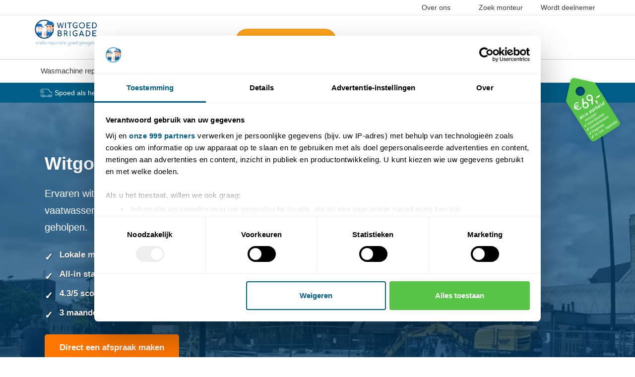

--- FILE ---
content_type: text/html; charset=UTF-8
request_url: https://witgoedbrigade.nl/witgoed-reparatie-tilburg/
body_size: 27938
content:
<!DOCTYPE html><html xmlns="http://www.w3.org/1999/xhtml" class="no-js" lang="nl-NL"><head><link data-optimized="2" rel="stylesheet" href="https://witgoedbrigade.nl/wp-content/litespeed/css/86f6ea73a7cdecc684425489e64b75ac.css?ver=b5a4e" /><meta http-equiv="Content-Type" content="text/html; charset=utf-8"><meta name="viewport" content="width=device-width, initial-scale=1, shrink-to-fit=no"><meta http-equiv="x-ua-compatible" content="ie=edge"><title>Witgoed reparatie Tilburg | ✅ Snel &amp; altijd incl. garantie</title><!--[if lt IE 9]> <script src="https://cdnjs.cloudflare.com/ajax/libs/html5shiv/3.7.3/html5shiv.js"></script> <![endif]--><link rel="apple-touch-icon" sizes="180x180" href="https://witgoedbrigade.nl/wp-content/uploads/2021/07/WGB-FAVI.png"><link rel="icon" type="image/png" href="https://witgoedbrigade.nl/wp-content/uploads/2021/07/WGB-FAVI.png" sizes="32x32"><link rel="icon" type="image/png" href="https://witgoedbrigade.nl/wp-content/uploads/2021/07/WGB-FAVI.png" sizes="16x16"><link rel="manifest" href="https://witgoedbrigade.nl/wp-content/themes/witgoedbrigade/assets/images/favicons/manifest.json"><link rel="mask-icon" href="https://witgoedbrigade.nl/wp-content/uploads/2021/07/WGB-FAVI.png" color="#005d86"><meta name="theme-color" content="#005d86"> <script
            src="https://code.jquery.com/jquery-3.1.1.slim.min.js"
            integrity="sha256-/SIrNqv8h6QGKDuNoLGA4iret+kyesCkHGzVUUV0shc="
            crossorigin="anonymous"></script> <script type="text/javascript" src="//widget.trustpilot.com/bootstrap/v5/tp.widget.bootstrap.min.js" async></script>  <script>(function(w,d,s,l,i){w[l]=w[l]||[];w[l].push({'gtm.start':
new Date().getTime(),event:'gtm.js'});var f=d.getElementsByTagName(s)[0],
j=d.createElement(s),dl=l!='dataLayer'?'&l='+l:'';j.async=true;j.src=
'https://www.googletagmanager.com/gtm.js?id='+i+dl;f.parentNode.insertBefore(j,f);
})(window,document,'script','dataLayer','GTM-N824H4D');</script>  <script type="text/javascript">var script = document.createElement("script");
script.async = true; script.type = "text/javascript";
var target = 'https://www.clickcease.com/monitor/stat.js';
script.src = target;
var elem = document.head;
elem.appendChild(script);</script> <noscript><a href="https://www.clickcease.com"><img src="https://monitor.clickcease.com/stats/stats.aspx" alt="Click Fraud Protection" /></a></noscript><meta name="google-site-verification" content="ide3eSMuYIcQgxSBwlHS3oj9LRzPkIP_RiDE0zzNlN0" />
 <script id="sleakbot" src="https://cdn.sleak.chat/fetchsleakbot.js" chatbot-id="121e48c3-853e-45a5-b25b-79bbd5680d9b"></script> <script type='text/javascript' id='wd-asp-ajaxsearchpro-js-before'>if ( typeof window.ASP == 'undefined') { window.ASP = {wp_rocket_exception: "DOMContentLoaded", ajaxurl: "https:\/\/witgoedbrigade.nl\/wp-admin\/admin-ajax.php", backend_ajaxurl: "https:\/\/witgoedbrigade.nl\/wp-admin\/admin-ajax.php", asp_url: "https:\/\/witgoedbrigade.nl\/wp-content\/plugins\/ajax-search-pro\/", upload_url: "https:\/\/witgoedbrigade.nl\/wp-content\/uploads\/asp_upload\/", detect_ajax: 1, media_query: "nUyOQo", version: 5051, pageHTML: "", additional_scripts: [{"handle":"wd-asp-ajaxsearchpro","path":"\/home\/witgoedbrigade\/public_html\/wp-content\/plugins\/ajax-search-pro\/js\/min\/plugin\/merged\/asp.js","src":"https:\/\/witgoedbrigade.nl\/wp-content\/plugins\/ajax-search-pro\/js\/min\/plugin\/merged\/asp.js","prereq":false}], script_async_load: false, font_url: "https:\/\/witgoedbrigade.nl\/wp-content\/plugins\/ajax-search-pro\/css\/fonts\/icons\/icons2.woff2", init_only_in_viewport: true, highlight: {"enabled":false,"data":[]}, debug: false, instances: {}, analytics: {"method":0,"tracking_id":"","string":"?ajax_search={asp_term}","event":{"focus":{"active":1,"action":"focus","category":"ASP {search_id} | {search_name}","label":"Input focus","value":"1"},"search_start":{"active":0,"action":"search_start","category":"ASP {search_id} | {search_name}","label":"Phrase: {phrase}","value":"1"},"search_end":{"active":1,"action":"search_end","category":"ASP {search_id} | {search_name}","label":"{phrase} | {results_count}","value":"1"},"magnifier":{"active":1,"action":"magnifier","category":"ASP {search_id} | {search_name}","label":"Magnifier clicked","value":"1"},"return":{"active":1,"action":"return","category":"ASP {search_id} | {search_name}","label":"Return button pressed","value":"1"},"try_this":{"active":1,"action":"try_this","category":"ASP {search_id} | {search_name}","label":"Try this click | {phrase}","value":"1"},"facet_change":{"active":0,"action":"facet_change","category":"ASP {search_id} | {search_name}","label":"{option_label} | {option_value}","value":"1"},"result_click":{"active":1,"action":"result_click","category":"ASP {search_id} | {search_name}","label":"{result_title} | {result_url}","value":"1"}}}}};</script><meta name='robots' content='index, follow, max-image-preview:large, max-snippet:-1, max-video-preview:-1' /><meta name="description" content="Witgoed reparatie Tilburg binnen 24 uur. 100% gecertificeerde monteurs en altijd inclusief garantie.✅ Wasmachine, droger en vaatwasser." /><link rel="canonical" href="https://witgoedbrigade.nl/witgoed-reparatie-tilburg/" /><meta property="og:locale" content="nl_NL" /><meta property="og:type" content="article" /><meta property="og:title" content="Witgoed reparatie Tilburg | ✅ Snel &amp; altijd incl. garantie" /><meta property="og:description" content="Witgoed reparatie Tilburg binnen 24 uur. 100% gecertificeerde monteurs en altijd inclusief garantie.✅ Wasmachine, droger en vaatwasser." /><meta property="og:url" content="https://witgoedbrigade.nl/witgoed-reparatie-tilburg/" /><meta property="og:site_name" content="Witgoed Brigade" /><meta property="article:modified_time" content="2025-06-06T14:50:48+00:00" /><meta property="og:image" content="https://witgoedbrigade.nl/wp-content/uploads/2022/11/Bob-ronde.png" /><meta name="twitter:card" content="summary_large_image" /><meta name="twitter:label1" content="Geschatte leestijd" /><meta name="twitter:data1" content="5 minuten" /> <script type="application/ld+json" class="yoast-schema-graph">{"@context":"https://schema.org","@graph":[{"@type":"WebPage","@id":"https://witgoedbrigade.nl/witgoed-reparatie-tilburg/","url":"https://witgoedbrigade.nl/witgoed-reparatie-tilburg/","name":"Witgoed reparatie Tilburg | ✅ Snel & altijd incl. garantie","isPartOf":{"@id":"https://witgoedbrigade.nl/#website"},"primaryImageOfPage":{"@id":"https://witgoedbrigade.nl/witgoed-reparatie-tilburg/#primaryimage"},"image":{"@id":"https://witgoedbrigade.nl/witgoed-reparatie-tilburg/#primaryimage"},"thumbnailUrl":"https://witgoedbrigade.nl/wp-content/uploads/2022/11/Bob-ronde.png","datePublished":"2017-10-17T08:56:16+00:00","dateModified":"2025-06-06T14:50:48+00:00","description":"Witgoed reparatie Tilburg binnen 24 uur. 100% gecertificeerde monteurs en altijd inclusief garantie.✅ Wasmachine, droger en vaatwasser.","breadcrumb":{"@id":"https://witgoedbrigade.nl/witgoed-reparatie-tilburg/#breadcrumb"},"inLanguage":"nl-NL","potentialAction":[{"@type":"ReadAction","target":["https://witgoedbrigade.nl/witgoed-reparatie-tilburg/"]}]},{"@type":"ImageObject","inLanguage":"nl-NL","@id":"https://witgoedbrigade.nl/witgoed-reparatie-tilburg/#primaryimage","url":"https://witgoedbrigade.nl/wp-content/uploads/2022/11/Bob-ronde.png","contentUrl":"https://witgoedbrigade.nl/wp-content/uploads/2022/11/Bob-ronde.png","width":300,"height":300,"caption":"Bob-ronde"},{"@type":"BreadcrumbList","@id":"https://witgoedbrigade.nl/witgoed-reparatie-tilburg/#breadcrumb","itemListElement":[{"@type":"ListItem","position":1,"name":"Home","item":"https://witgoedbrigade.nl/"},{"@type":"ListItem","position":2,"name":"Witgoed reparatie Tilburg"}]},{"@type":"WebSite","@id":"https://witgoedbrigade.nl/#website","url":"https://witgoedbrigade.nl/","name":"Witgoed Brigade","description":"Is uw witgoed defect? Wij komen u helpen!","publisher":{"@id":"https://witgoedbrigade.nl/#organization"},"potentialAction":[{"@type":"SearchAction","target":{"@type":"EntryPoint","urlTemplate":"https://witgoedbrigade.nl/?s={search_term_string}"},"query-input":"required name=search_term_string"}],"inLanguage":"nl-NL"},{"@type":"Organization","@id":"https://witgoedbrigade.nl/#organization","name":"Witgoed Brigade","url":"https://witgoedbrigade.nl/","logo":{"@type":"ImageObject","inLanguage":"nl-NL","@id":"https://witgoedbrigade.nl/#/schema/logo/image/","url":"https://witgoedbrigade.nl/wp-content/uploads/2017/03/Witgoedbrigade-Logo.png","contentUrl":"https://witgoedbrigade.nl/wp-content/uploads/2017/03/Witgoedbrigade-Logo.png","width":673,"height":213,"caption":"Witgoed Brigade"},"image":{"@id":"https://witgoedbrigade.nl/#/schema/logo/image/"}}]}</script> <link rel='dns-prefetch' href='//maps.googleapis.com' /><link rel='dns-prefetch' href='//cdnjs.cloudflare.com' /><link rel='dns-prefetch' href='//netdna.bootstrapcdn.com' /> <script type="text/javascript" src="https://witgoedbrigade.nl/wp-includes/js/jquery/jquery.min.js" id="jquery-core-js"></script> <link rel="https://api.w.org/" href="https://witgoedbrigade.nl/wp-json/" /><link rel="alternate" title="JSON" type="application/json" href="https://witgoedbrigade.nl/wp-json/wp/v2/pages/2419" /><link rel="EditURI" type="application/rsd+xml" title="RSD" href="https://witgoedbrigade.nl/xmlrpc.php?rsd" /><meta name="generator" content="WordPress 6.8.3" /><link rel='shortlink' href='https://witgoedbrigade.nl/?p=2419' /><link rel="alternate" title="oEmbed (JSON)" type="application/json+oembed" href="https://witgoedbrigade.nl/wp-json/oembed/1.0/embed?url=https%3A%2F%2Fwitgoedbrigade.nl%2Fwitgoed-reparatie-tilburg%2F" /><link rel="alternate" title="oEmbed (XML)" type="text/xml+oembed" href="https://witgoedbrigade.nl/wp-json/oembed/1.0/embed?url=https%3A%2F%2Fwitgoedbrigade.nl%2Fwitgoed-reparatie-tilburg%2F&#038;format=xml" /> <script>(function(w,d,t,r,u){var f,n,i;w[u]=w[u]||[],f=function(){var o={ti:"187033654",tm:"wpp_1.0.4"};o.q=w[u],w[u]=new UET(o),w[u].push("pageLoad")},n=d.createElement(t),n.src=r,n.async=1,n.onload=n.onreadystatechange=function(){var s=this.readyState;s&&s!=="loaded"&&s!=="complete"||(f(),n.onload=n.onreadystatechange=null)},i=d.getElementsByTagName(t)[0],i.parentNode.insertBefore(n,i)})(window,document,"script","//bat.bing.com/bat.js","uetq");</script> <link rel="icon" href="https://witgoedbrigade.nl/wp-content/uploads/2017/03/cropped-Witgoedbrigade-Favicon-32x32.png" sizes="32x32" /><link rel="icon" href="https://witgoedbrigade.nl/wp-content/uploads/2017/03/cropped-Witgoedbrigade-Favicon-192x192.png" sizes="192x192" /><link rel="apple-touch-icon" href="https://witgoedbrigade.nl/wp-content/uploads/2017/03/cropped-Witgoedbrigade-Favicon-180x180.png" /><meta name="msapplication-TileImage" content="https://witgoedbrigade.nl/wp-content/uploads/2017/03/cropped-Witgoedbrigade-Favicon-270x270.png" /> <script src="https://unpkg.com/flickity@2/dist/flickity.pkgd.min.js"></script> </head> <script>document.addEventListener("DOMContentLoaded", function() {
var lastScrollTop = 0;
var topnav = document.getElementById("topnav");
var usps = document.getElementById("usps");
var header = document.querySelector("header");

window.addEventListener("scroll", function() {
  var scrollTop = window.pageYOffset || document.documentElement.scrollTop;
  if (scrollTop > lastScrollTop && scrollTop > 0) {
    // Scroll naar beneden
    usps.style.opacity = "0";
    topnav.style.opacity = "0";
    usps.style.display = "none";
    topnav.style.display = "none";
    header.style.position = "fixed";
  } else {
    // Scroll naar boven of aan de bovenkant van de pagina
    if (scrollTop === 0) {
      usps.style.opacity = "1";
      topnav.style.opacity = "1";
      usps.style.display = "block";
      topnav.style.display = "block";
      header.style.position = "initial";
    }
  }
  lastScrollTop = scrollTop;
});


  
  var hamburgerBtn = document.querySelector(".open-menu-btn");
  var closeMenuBtn = document.querySelector(".close-menu");
  var navbarOffcanvas = document.querySelector(".offcanvas");

  hamburgerBtn.addEventListener("click", function() {
    navbarOffcanvas.classList.add("active");
  });

  closeMenuBtn.addEventListener("click", function() {
    navbarOffcanvas.classList.remove("active");
  });


});</script> <body class="wp-singular page-template page-template-koen-tilburg page-template-koen-tilburg-php page page-id-2419 wp-theme-witgoedbrigade"><div class="all-in-price"><div class="niet-goed-popup pricetag-mouseover"><img data-lazyloaded="1" src="[data-uri]" style="max-width: 100%;" data-src="https://witgoedbrigade.nl/wp-content/uploads/2023/02/wgb-mouseover-afbeelding-tarieven.png" alt="Witgoedbrigade's tarieven, wij hebben een all-in tarief van €69,-"></div> <img data-lazyloaded="1" src="[data-uri]" data-src="https://witgoedbrigade.nl/wp-content/uploads/2023/02/all-in-price-tag-nieuw-dikgedrukt-small-1.png" class="gecertificeerde-monteurs-stamp" style="top:150px !important; z-index:999999;"/></div>
<noscript><iframe src="https://www.googletagmanager.com/ns.html?id=GTM-N824H4D"
height="0" width="0" style="display:none;visibility:hidden"></iframe></noscript><header><div id="topnav" class="text-center"><div class="topnav container d-flex justify-content-center d-md-block"><div class="row"><div class="col-md-4 text-center"><div class="trustpilot-header-desktop"><div class="trustpilot-widget" data-locale="nl-NL" data-template-id="5419b637fa0340045cd0c936" data-businessunit-id="5d4b1a2ffb339a00019320da" data-style-height="20px" data-style-width="100%" data-theme="light">
<a href="https://nl.trustpilot.com/review/witgoedbrigade.nl" target="_blank" rel="noopener">Trustpilot</a></div></div></div><div class="col-md-8 text-right hidden-sm hidden-xs"><div class="menu-topmenu-container"><ul id="menu-topmenu" class="menu"><li id="menu-item-195012"
class="menu-item menu-item-type-post_type menu-item-object-page menu-item-195012"><a
href="https://witgoedbrigade.nl/over-ons/">Over ons</a></li><li id="menu-item-195012"
class="menu-item menu-item-type-post_type menu-item-object-page menu-item-195012"><a
href="https://witgoedbrigade.nl/zoek-je-monteur/">Zoek monteur</a></li><li id="menu-item-199073"
class="menu-item menu-item-type-custom menu-item-object-custom menu-item-199073"><a
href="https://witgoedbrigade.nl/partner-deelname/">Wordt deelnemer</a></li></ul></div></div></div></div></div><div id="header"><div class="header container"><div class="row justify-content-between"><div class="col-xs-5 col-md-4 logo">
<a href="https://witgoedbrigade.nl" accesskey="h">
<img data-lazyloaded="1" src="[data-uri]" class="" data-src="https://witgoedbrigade.nl/wp-content/uploads/2023/07/witgoedbrigade-snelle-reparatie-logo.png" alt="Witgoed reparatie door Witgoedbrigade Logo" title="Witgoed reparatie door Witgoedbrigade Logo">
</a></div><div class="col-xs-4 hidden-md hidden-lg hidden-sm hidden-xs search text-right">
<a href="tel:085 - 760 54 28"><div class="btn btn-default pull-left">
<span class="fa fa-phone" aria-hidden="true"></span></div>
</a>
<a href="https://witgoedbrigade.nl/zoek-je-monteur/">
<button type="button" class="btn btn-default pull-right" name="search" aria-label="Mobile search">
<span class="glyphicon glyphicon-search" aria-hidden="true"></span>
</button>
</a></div><div class="col-xs-5 hidden-md hidden-lg hamburger text-end" style="margin-top: 13px;">
<button type="button" class="btn open-menu-btn btn-default" data-toggle="offcanvas" data-target=".navbar-offcanvas" name="navigation" aria-label="Mobile menu">
<span class="glyphicon glyphicon-menu-hamburger" aria-hidden="true"></span>
</button></div><div class="col-sm-8 contactinformatie text-right hidden-xs hidden-sm"><ul style="display: flex; justify-content: end;"><li class="phoneinfo businesshours-header open d-flex gap-2"  style="display: none; text-align: end;"><div class="businesshours-open"></div><div class="btn btn-lg btn-secondary" style="border-radius: 50px; border:unset; text-shadow: none;box-shadow: 0px 0px 12px 0px #adadad;background-image: unset!important;">
<a href="tel:085 - 760 54 28" target="_blank" style="color:#f79d13;font-size: 16px;transition: all .2s;display: flex;justify-content: center;align-items: center;column-gap: 10px;">
<svg xmlns="http://www.w3.org/2000/svg" width="40" height="40" viewBox="0 0 171.791 158.996">
<g id="Guides" transform="translate(0.001)">
<g id="Group_2176" data-name="Group 2176" fill="#f79d13">
<path id="Path_1195" data-name="Path 1195" d="M36.91,46.77a9.367,9.367,0,0,0-11.09-5.44l-1.27.35C9.66,45.73-3.06,60.16.65,77.72a104.838,104.838,0,0,0,80.62,80.62c17.59,3.73,31.99-9.01,36.05-23.9l.35-1.27a9.336,9.336,0,0,0-5.42-11.09l-22.43-9.33a9.35,9.35,0,0,0-10.83,2.72l-8.9,10.88A78.909,78.909,0,0,1,33.35,88.32l10.19-8.3a9.365,9.365,0,0,0,2.72-10.83L36.9,46.76Z"/>
<path id="Path_1196" data-name="Path 1196" d="M43.55,31.74A68.8,68.8,0,0,1,97.75,5.29c37.72,0,68.75,31.03,68.75,68.75a68.8,68.8,0,0,1-32.07,58.14" fill="none" stroke="#f79d13" stroke-linecap="round" stroke-miterlimit="10" stroke-width="10.58"/>
<g id="Group_2175" data-name="Group 2175" fill="#f79d13">
<path id="Path_1197" data-name="Path 1197" d="M80.08,84.83H55.02a15.8,15.8,0,0,1,2.61-6.98c1.45-2.18,4.19-4.75,8.19-7.72a24.753,24.753,0,0,0,4.7-4.14,4.6,4.6,0,0,0,1.03-2.69,3.129,3.129,0,0,0-1.02-2.35,3.541,3.541,0,0,0-2.55-.97,3.607,3.607,0,0,0-2.61,1,6.179,6.179,0,0,0-1.36,3.55l-8.37-.68a13.455,13.455,0,0,1,1.8-5.51,8.458,8.458,0,0,1,3.7-3.04,16.809,16.809,0,0,1,6.61-1.06,19.129,19.129,0,0,1,6.86,1,8.389,8.389,0,0,1,3.86,3.09A8.125,8.125,0,0,1,79.87,63a9.591,9.591,0,0,1-1.61,5.25,22.013,22.013,0,0,1-5.85,5.5c-1.68,1.16-2.81,1.98-3.37,2.44s-1.23,1.07-2,1.83H80.08v6.81Z"/>
<path id="Path_1198" data-name="Path 1198" d="M98.01,79.21H82.79V72.34L98.01,54.25h7.28V72.73h3.77v6.48h-3.77v5.62H98.01Zm0-6.48V63.27l-8.04,9.46Z"/>
<path id="Path_1199" data-name="Path 1199" d="M117.47,54.25h4.26l-7.55,31.09h-4.22l7.51-31.09Z"/>
<path id="Path_1200" data-name="Path 1200" d="M123.48,54.77h24.38v5.64a30.465,30.465,0,0,0-5.31,6.21,36.3,36.3,0,0,0-4.08,9.04,42.684,42.684,0,0,0-1.6,9.17h-8.33a48.5,48.5,0,0,1,3.1-12.35,45.877,45.877,0,0,1,6.69-10.66H123.48V54.77Z"/>
</g>
</g>
</g>
</svg>
Bel direct <span class="d-none d-md-inline">085 - 760 54 28</span>
</a></div></li><li class="phoneinfo phoneinfo-closed businesshours-header closed " style="display: none; text-align: end;"><div class="businesshours-cl"  style="font-size: 12px;">
<span class="next-opening-time"></span></div></li><li><div class="btn btn-lg btn-cta-gradient" style="border-radius: 50px; text-shadow: none;">
<a href="https://boeking.witgoedbrigade.nl/?ref=wgb" target="_blank" style="color:#ffffff;font-size: 16px;">
<img data-lazyloaded="1" src="[data-uri]" data-src="https://witgoedbrigade.nl/wp-content/uploads/2023/07/moersleutel.png" style="max-height: 15px; max-width: 15px; min-height: 15px; min-width: 15px; margin-right: 5px;">
Reparatie inplannen
</a></div></li></ul></div></div></div></div><div id="navigation" class="hidden-xs hidden-sm"><div class="navigation container"><div class="row"><nav class="navbar navbar-default"><ul class="navbar-nav nav"><div id="hoofdmenu-collapse2" class="collapse navbar-collapse"><ul id="menu-hoofdmenu" class="nav navbar-nav navbar-right"><li id="menu-item-11391" class="menu-item menu-item-type-custom menu-item-object-custom menu-item-11391"><a title="Wasmachine reparatie" href="http://www.witgoedbrigade.nl/wasmachine-reparatie/">Wasmachine reparatie</a></li><li id="menu-item-8375" class="menu-item menu-item-type-post_type menu-item-object-page menu-item-8375"><a title="Vaatwasser reparatie" href="https://witgoedbrigade.nl/vaatwasser-reparatie/">Vaatwasser reparatie</a></li><li id="menu-item-8376" class="menu-item menu-item-type-post_type menu-item-object-page menu-item-8376"><a title="Droger reparatie" href="https://witgoedbrigade.nl/wasdroger-reparatie/">Droger reparatie</a></li><li id="menu-item-18074" class="menu-item menu-item-type-post_type menu-item-object-page menu-item-18074"><a title="Tarieven" href="https://witgoedbrigade.nl/tarieven/">Tarieven</a></li><li id="menu-item-18746" class="menu-over-ons menu-item menu-item-type-custom menu-item-object-custom menu-item-18746"><a title="Over ons" href="https://witgoedbrigade.nl/over-ons/">Over ons</a></li><li id="menu-item-95" class="menu-item menu-item-type-post_type menu-item-object-page menu-item-95"><a title="FAQ" href="https://witgoedbrigade.nl/veelgestelde-vragen/">FAQ</a></li><li id="menu-item-19600" class="menu-item menu-item-type-post_type menu-item-object-page menu-item-19600"><a title="Zakelijke klant" href="https://witgoedbrigade.nl/zakelijke-klant/">Zakelijke klant</a></li></ul></div></ul></nav></div></div></div><div id="navigation-mobile" class="hidden-md hidden-lg"><div class="navbar-offcanvas offcanvas navmenu-fixed-left"><div class="smart-container"><div class="fa fa-close close-menu" data-toggle="collapse" data-target=".navbar-collapse"></div>
<a class="navmenu-brand" href="https://witgoedbrigade.nl/">
<img data-lazyloaded="1" src="[data-uri]" class="logo" data-src="https://witgoedbrigade.nl/wp-content/uploads/2023/07/witgoedbrigade-snelle-reparatie-logo.png" alt="Witgoed reparatie door Witgoedbrigade Logo" title="Witgoed reparatie door Witgoedbrigade Logo">
</a></div><div class="smart-container"><div class="mobile-menu-wrapper"><ul class="nav navbar-nav"><div id="hoofdmenu-collapse2" class="menu-hoofdmenu-container"><ul id="menu-hoofdmenu-1" class="nav navbar-nav navbar-right"><li class="menu-item menu-item-type-custom menu-item-object-custom menu-item-11391"><a title="Wasmachine reparatie" href="http://www.witgoedbrigade.nl/wasmachine-reparatie/">Wasmachine reparatie</a></li><li class="menu-item menu-item-type-post_type menu-item-object-page menu-item-8375"><a title="Vaatwasser reparatie" href="https://witgoedbrigade.nl/vaatwasser-reparatie/">Vaatwasser reparatie</a></li><li class="menu-item menu-item-type-post_type menu-item-object-page menu-item-8376"><a title="Droger reparatie" href="https://witgoedbrigade.nl/wasdroger-reparatie/">Droger reparatie</a></li><li class="menu-item menu-item-type-post_type menu-item-object-page menu-item-18074"><a title="Tarieven" href="https://witgoedbrigade.nl/tarieven/">Tarieven</a></li><li class="menu-over-ons menu-item menu-item-type-custom menu-item-object-custom menu-item-18746"><a title="Over ons" href="https://witgoedbrigade.nl/over-ons/">Over ons</a></li><li class="menu-item menu-item-type-post_type menu-item-object-page menu-item-95"><a title="FAQ" href="https://witgoedbrigade.nl/veelgestelde-vragen/">FAQ</a></li><li class="menu-item menu-item-type-post_type menu-item-object-page menu-item-19600"><a title="Zakelijke klant" href="https://witgoedbrigade.nl/zakelijke-klant/">Zakelijke klant</a></li></ul></div></ul><div class="col-sm-12 contactinformatie hidden-sm hidden-md hidden-lg"><ul><li class="phoneinfo businesshours-header open"  style="display: none; text-align: start;">
<a href="tel:085 - 760 54 28">
<span class=" phonenumber">
085 - 760 54 28                                    </span>
</a>
<span></span><div class="businesshours-open"></div></li><li class="phoneinfo phoneinfo-closed businesshours-header closed " style="display: none; text-align: start;">
<a href="https://boeking.witgoedbrigade.nl/?ref=wgb">
Direct afspraak maken:
<strong>24/7 beschikbaar</strong>
</a><div class="businesshours-closed">
Vandaag bereikbaar van <span class="next-opening-time"></span></div></li><li style="margin-left: 0; margin-top: 15px;"><div class="btn btn-lg btn-cta-gradient" style="border-radius: 50px; text-transform: uppercase; text-shadow: none;">
<a href="https://boeking.witgoedbrigade.nl/?ref=wgb" target="_blank" style="color:#ffffff;font-size: 16px;">
<img data-lazyloaded="1" src="[data-uri]" data-src="https://witgoedbrigade.nl/wp-content/uploads/2023/07/moersleutel.png" style="max-height: 15px; max-width: 15px; min-height: 15px; min-width: 15px; margin-right: 5px;">
Reparatie inplannen
</a></div></li></ul></div></div></div></div></div><div id="usps" class="text-center hidden-xs"><div class="usps container"><div class="row"><div class="col-sm-6 col-md-3 usp-item-2">
<img data-lazyloaded="1" src="[data-uri]" data-src="https://witgoedbrigade.nl/wp-content/uploads/2023/05/usp-icoon-snelle-reparatie-1-1.png" width="25" height="25" style="height: 17px!important; margin-top: 4px;" alt="290 advocaten, 137 kantoren">
<span class="usp">
Spoed als het moet
</span></div><div class="col-sm-6 col-md-3 usp-item-3">
<img data-lazyloaded="1" src="[data-uri]" data-src="https://witgoedbrigade.nl/wp-content/uploads/2023/05/monteur-kaart-nederland.png" width="25" height="25" alt="290 advocaten, 137 kantoren">
<span class="usp">
<a href="https://witgoedbrigade.nl/over-ons/">48 vakkundige monteurs</a>
</span></div><div class="col-sm-6 col-md-3 usp-item-4">
<img data-lazyloaded="1" src="[data-uri]" data-src="https://witgoedbrigade.nl/wp-content/uploads/2023/05/niet-goed-geld-klein-wit-transparanter.png" width="25" height="25" alt="290 advocaten, 137 kantoren">
<span class="usp">
Niet goed geld terug
</span></div><div class="niet-goed-popup"><p>
Onze garantie betekent dat je altijd recht hebt op een goed uitgevoerde reparatie.
Dus het verhelpen van de gemelde storing. Als hier geen sprake van is,
dan heb je het recht op een gratis herstelreparatie of teruggave van het betaalde reparatiebedrag.</p></div></div></div></div></header><div class="wg-container"><div class="wg-hero"><div class="wg-hero-content"><h1>Witgoed reparatie Tilburg</h1><p>Ervaren witgoed monteur voor snelle en betaalbare wasmachine, vaatwasser en droger reparatie in Tilburg. Vaak dezelfde dag nog geholpen.</p><ul><li>Lokale monteur voor de regio Tilburg</li><li>All-in starttarief vanaf €69 (incl. voorrijkosten)</li><li>4.3/5 score op basis van 1421+ reviews</li><li>3 maanden garantie op alle witgoed reparaties in Tilburg</li></ul><div class="wg-hero-cta">
<a href="https://boeking.witgoedbrigade.nl/" class="wg-btn">Direct een afspraak maken</a></div><div class="wg-local-marker">
<span style="color: white; font-size: 18px; margin-right: 8px;">📍</span>
<span>Service in heel Tilburg en omstreken</span></div></div></div><section class="wg-section wg-technicians-section"><div class="wg-content-container"><h2>Ontmoet onze lokale witgoed monteur voor Tilburg</h2><div class="wg-row" style="justify-content: center;"><div class="wg-col wg-col-md-2-3"><div class="wg-technician-card">
<img data-lazyloaded="1" src="[data-uri]" data-src="https://witgoedbrigade.nl/wp-content/uploads/2023/07/bob.webp" alt="Witgoed monteur Bob Tilburg"><h3>Bob</h3><p class="wg-tech-company">Regio Witgoedmonteur</p><ul class="wg-tech-specs"><li>Wasmachine</li><li>Vaatwasser</li><li>Droger</li><li>Regio Tilburg</li></ul><p class="wg-tech-bio">Bob is een zeer ervaren witgoed specialist die in de regio Tilburg en heel Noord-Brabant reparaties uitvoert. Hij heeft veel kennis van alle merken en helpt u snel en vakkundig.</p>
<a href="https://boeking.witgoedbrigade.nl/" class="wg-btn-outline wg-btn-full">Plan reparatie met Bob</a></div></div></div></div></section><section class="wg-section" style="background-color: #f9fcff; padding: 50px 0; border-top: 1px solid #e0e0e0; border-bottom: 1px solid #e0e0e0;"><div class="wg-content-container"><div class="wg-row" style="align-items: flex-start;"><div class="wg-col wg-col-md-1-3"><div style="background-color: white; padding: 20px; border-radius: 8px; text-align: center; box-shadow: 0 3px 10px rgba(0,0,0,0.05);">
<img data-lazyloaded="1" src="[data-uri]" data-src="https://witgoedbrigade.nl/wp-content/uploads/2023/07/Vlag-tilburg.png" alt="Tilburg service gebied witgoed reparatie" style="max-width: 100%; height: auto; margin-bottom: 15px; border-radius: 5px;"><p style="margin-bottom: 0 !important; font-size: 15px !important;"><strong>Wij bedienen heel Tilburg</strong><br>van de Reeshof tot Berkel-Enschot</p></div></div><div class="wg-col wg-col-md-2-3"><h2>Witgoed reparatie in alle wijken van Tilburg</h2><p>
Onze witgoed monteur is beschikbaar voor reparaties in heel Tilburg. Of u nu een <strong>wasmachine reparatie in de Reeshof</strong> zoekt, een <strong>vaatwasser reparatie in Tilburg Oud-Noord</strong> of een monteur nodig heeft in <strong>Berkel-Enschot</strong> of <strong>Udenhout</strong>, wij staan voor u klaar.</p><p>
Ook voor een <strong>witgoed reparatie in Goirle</strong>, <strong>Oisterwijk</strong> of <strong>Dongen</strong> kunt u op onze snelle service rekenen. Wij zijn uw partner voor alle witgoed reparaties in en rondom Tilburg.</p></div></div></div></section><div class="wg-trust-signals"><div class="wg-content-container"><div class="wg-row"><div class="wg-col"><div class="wg-trust-icon-circle">
<svg xmlns="http://www.w3.org/2000/svg" viewBox="0 0 24 24" fill="currentColor"><path d="M12 2C8.13 2 5 5.13 5 9c0 5.25 7 13 7 13s7-7.75 7-13c0-3.87-3.13-7-7-7zm0 9.5c-1.38 0-2.5-1.12-2.5-2.5s1.12-2.5 2.5-2.5 2.5 1.12 2.5 2.5-1.12 2.5-2.5 2.5z"/></svg></div><p>Lokale service in Tilburg</p></div><div class="wg-col"><div class="wg-trust-icon-circle">
<svg xmlns="http://www.w3.org/2000/svg" viewBox="0 0 24 24" fill="currentColor"><path d="M12 17.27L18.18 21l-1.64-7.03L22 9.24l-7.19-.61L12 2 9.19 8.63 2 9.24l5.46 4.73L5.82 21 12 17.27z"/></svg></div><p>4.3/5 op Trustpilot<br>(1421+ reviews)</p></div><div class="wg-col"><div class="wg-trust-icon-circle">
<svg xmlns="http://www.w3.org/2000/svg" viewBox="0 0 24 24" fill="currentColor"><path d="M12 1L3 5v6c0 5.55 3.84 10.74 9 12 5.16-1.26 9-6.45 9-12V5l-9-4zm0 10.99h7c-.53 4.12-3.28 7.79-7 8.94V12H5V6.3l7-3.11v8.8z"/></svg></div><p>3 maanden garantie op reparatie</p></div><div class="wg-col"><div class="wg-trust-icon-circle">
<svg xmlns="http://www.w3.org/2000/svg" viewBox="0 0 24 24" fill="currentColor"><path d="M13 2.05v3.03c4.39.49 7.71 4.43 7.71 9.42 0 1.12-.19 2.19-.53 3.18l2.48 1.13C23.57 17.06 24 14.87 24 12.5c0-6.12-4.42-11.23-10.21-12.12L13 2.05zM11 2.05v3.03C6.61 5.57 3.29 9.51 3.29 14.5c0 1.12.19 2.19.53 3.18l-2.48 1.13C.43 17.06 0 14.87 0 12.5 0 6.38 4.42 1.27 10.21.38L11 2.05zM11 14.07V22h2v-7.93l6 0v-2h-6z"/></svg></div><p>Vaak dezelfde dag geholpen</p></div></div></div></div><section class="wg-section"><div class="wg-content-container"><div class="wg-row" style="align-items: center;"><div class="wg-col" style="flex: 1.5;"><h2>Wasmachine reparatie Tilburg - Snel & Betrouwbaar</h2><p>
<strong>Witgoed kapot in Tilburg?</strong> Onze ervaren witgoed monteur staat voor u klaar. Voor een <strong>snelle wasmachine reparatie in Tilburg</strong>, een vakkundige <strong>vaatwasser reparatie in Tilburg</strong>, of hulp bij een defecte droger, bent u bij ons aan het juiste adres.</p><p>
Wanneer u een betrouwbare <strong>witgoed monteur in Tilburg</strong> zoekt, helpen wij u graag. We repareren alle gangbare witgoedmerken. Onze monteur is bekend in de regio en zorgt voor een professionele en snelle oplossing van uw probleem.</p><div class="wg-hero-cta" style="margin-top: 10px;">
<a href="https://boeking.witgoedbrigade.nl/" class="wg-btn">Plan Reparatie</a></div></div><div class="wg-col" style="flex: 1;"><div style="text-align: center;">
<img data-lazyloaded="1" src="[data-uri]" data-src="https://witgoedbrigade.nl/wp-content/uploads/2023/07/monteur-wasmachine-utrecht.webp" alt="Witgoed monteur in Tilburg" style="max-width: 100%; height: auto; border-radius: 8px; box-shadow: 0 4px 15px rgba(0,0,0,0.15); max-height: 350px;"><p style="font-size: 14px !important; margin-top: 15px; font-style: italic; color: #555;">Onze monteur repareert dagelijks witgoed in Tilburg</p></div></div></div></div></section><section class="wg-section wg-stats-section"><div class="wg-content-container"><h2>De #1 witgoed reparatie service voor Tilburg</h2><p>
Duizenden tevreden klanten in Midden-Brabant kiezen voor de Witgoed Brigade. Onze lokale specialist repareert jaarlijks honderden wasmachines, vaatwassers en drogers in Tilburg en omgeving.</p><div class="wg-stats-container"><div class="wg-stat-item">
<span>+105.000</span>
<span>Uitgevoerde reparaties</span></div><div class="wg-stat-item">
<span>€69</span>
<span>All-in starttarief</span></div><div class="wg-stat-item">
<span>24 uur</span>
<span>Binnen 24 uur uw storing hersteld</span></div><div class="wg-stat-item">
<span>85%</span>
<span>Reparatie succes ratio</span></div><div class="wg-stat-item">
<span>Lokale Expert</span>
<span>Vaste monteur voor de regio Tilburg</span></div></div></div></section><div class="wg-section wg-pricing-section"><div class="wg-content-container"><h2>Tarieven voor witgoed reparatie in Tilburg</h2><p>Onze tarieven voor een wasmachine, vaatwasser of droger reparatie in Tilburg zijn helder en eerlijk. U betaalt een vast all-in starttarief dat de voorrijkosten, de storingsdiagnose en de eerste 15 minuten van de reparatietijd dekt.</p><div class="wg-pricing-layout-container"><div class="wg-price-card"><div class="wg-price-header"><h3>All-in starttarief</h3><div class="wg-price-tag">€69,-</div></div><div class="wg-price-content"><ul class="wg-check-list"><li>Voorrijkosten in Tilburg en omgeving</li><li>Storingsdiagnose</li><li>15 minuten reparatietijd</li><li>Advies en veiligheidstest</li><li>Exclusief onderdelen</li></ul>
<a href="https://boeking.witgoedbrigade.nl/" class="wg-btn wg-btn-full">Plan reparatie in Tilburg</a></div></div><div class="wg-guarantee-section">
<img data-lazyloaded="1" src="[data-uri]" data-src="https://witgoedbrigade.nl/wp-content/uploads/2022/09/GARANTIE-WGB-schaduw-297x300.png" alt="Niet goed geld terug garantie Witgoed Brigade"><h3>Niet goed? Geld terug!</h3><p>U heeft altijd recht op een goed uitgevoerde reparatie. Is de storing niet verholpen? Dan heeft u recht op een gratis herstelreparatie of teruggave van het betaalde bedrag.</p></div><p class="wg-pricing-disclaimer">
* Het all-in starttarief is €69,- incl. btw. Kan de storing niet binnen 15 min. verholpen worden? Dan zijn de variabele kosten €19,50 per 10 min. extra arbeid (excl. onderdelen). U ontvangt vooraf altijd een prijsopgave.</p></div></div></div><section class="wg-section wg-problems-section" id="witgoed-problemen-tilburg"><div class="wg-content-container"><h2>Veel voorkomende witgoed problemen in de regio Tilburg</h2><p>
Onze witgoed monteur in Tilburg heeft ervaring met een breed scala aan storingen. Hieronder enkele problemen die we vaak oplossen.</p><div class="wg-row"><div class="wg-col wg-col-1-3"><div class="wg-problem-card"><h3>Wasmachine reparatie Tilburg</h3><p>Draait de trommel niet, lekt er water of maakt hij lawaai? Onze wasmachine monteur voor Tilburg lost het snel op, van de Reeshof tot het centrum.</p><p class="wg-price-info">Reparatie in Tilburg: vanaf €69,-</p>
<a href="https://boeking.witgoedbrigade.nl/" class="wg-btn-outline wg-btn-full">Wasmachine laten maken</a></div></div><div class="wg-col wg-col-1-3"><div class="wg-problem-card"><h3>Vaatwasser reparatie Tilburg</h3><p>Wordt de vaat niet schoon, pakt de machine geen water of start hij niet? Voor een vakkundige vaatwasser reparatie in Tilburg kunt u bij ons terecht.</p><p class="wg-price-info">Reparatie in Tilburg: vanaf €69,-</p>
<a href="https://boeking.witgoedbrigade.nl/" class="wg-btn-outline wg-btn-full">Vaatwasser laten maken</a></div></div><div class="wg-col wg-col-1-3"><div class="wg-problem-card"><h3>Droger reparatie Tilburg</h3><p>Een droger die niet meer warm wordt is een veelvoorkomend probleem. Onze monteur kan de oorzaak vaststellen en de reparatie direct uitvoeren.</p><p class="wg-price-info">Reparatie in Tilburg: vanaf €69,-</p>
<a href="https://boeking.witgoedbrigade.nl/" class="wg-btn-outline wg-btn-full">Droger laten maken</a></div></div></div></div></section><section class="wg-section wg-services-section" id="witgoed-services-tilburg"><div class="wg-content-container"><h2>Onze witgoed reparatie diensten in Tilburg</h2><p>
Voor elk probleem met uw wasmachine, vaatwasser of droger biedt onze monteur in de regio Tilburg een complete en professionele service.</p><div class="wg-row"><div class="wg-col wg-col-1-3"><div class="wg-service-card"><h3>Diagnose & Reparatie</h3><p>Een snelle en betrouwbare diagnose van het defect aan uw apparaat. Reparatie wordt vaak direct uitgevoerd met onderdelen uit voorraad.</p><ul class="wg-check-list"><li>Grondige probleemanalyse</li><li>Duidelijke prijsopgave vooraf</li><li>Directe reparatie mogelijk</li><li>Alle merken en modellen</li></ul>
<a href="https://boeking.witgoedbrigade.nl/" class="wg-btn wg-btn-full">Plan diagnose in Tilburg</a></div></div><div class="wg-col wg-col-1-3"><div class="wg-service-card"><h3>Originele Onderdelen</h3><p>Voor een duurzaam herstel maken wij gebruik van originele of A-kwaliteit onderdelen, zodat uw apparaat weer jaren meekan.</p><ul class="wg-check-list"><li>Originele fabrieksonderdelen</li><li>Lange levensduur na reparatie</li><li>Snelle service in heel Tilburg</li><li>3 maanden garantie</li></ul>
<a href="https://boeking.witgoedbrigade.nl/" class="wg-btn wg-btn-full">Plan reparatie in Tilburg</a></div></div><div class="wg-col wg-col-1-3"><div class="wg-service-card"><h3>Witgoed Onderhoud</h3><p>Voorkom onverwachte storingen en verleng de levensduur van uw apparaten. Vraag naar de mogelijkheden voor preventief onderhoud.</p><ul class="wg-check-list"><li>Optimalisatie van uw apparaat</li><li>Professionele reiniging</li><li>Voorkomen van toekomstige defecten</li><li>Advies op maat</li></ul>
<a href="https://boeking.witgoedbrigade.nl/" class="wg-btn wg-btn-full">Plan onderhoud in Tilburg</a></div></div></div></div></section><section class="wg-section wg-brands-section" id="witgoed-merken-tilburg"><div class="wg-content-container"><h2>Reparatie van alle witgoed merken in Tilburg</h2><p>
Onze monteur voor de regio Tilburg heeft ervaring met alle gangbare merken. Van Miele en Bosch tot Samsung en AEG, wij hebben de expertise.</p><div class="wg-brand-logos"><div class="wg-brand-logo-item"><span>Miele</span></div><div class="wg-brand-logo-item"><span>Bosch</span></div><div class="wg-brand-logo-item"><span>Siemens</span></div><div class="wg-brand-logo-item"><span>AEG</span></div><div class="wg-brand-logo-item"><span>Samsung</span></div><div class="wg-brand-logo-item"><span>Zanussi</span></div><div class="wg-brand-logo-item"><span>LG</span></div><div class="wg-brand-logo-item"><span>Beko</span></div><div class="wg-brand-logo-item"><span>Whirlpool</span></div><div class="wg-brand-logo-item"><span>Indesit</span></div><div class="wg-brand-logo-item"><span>Electrolux</span></div><div class="wg-brand-logo-item"><span>Bauknecht</span></div></div><div class="wg-brand-list"><p>Staat uw merk er niet tussen? Geen zorgen, we repareren vrijwel alle merken witgoed in Tilburg.</p></div><div class="wg-brand-cta">
<a href="https://boeking.witgoedbrigade.nl/" class="wg-btn">Plan uw witgoed reparatie</a></div></div></section><section class="wg-section wg-testimonials-section"><div class="wg-content-container"><h2>Wat klanten in Tilburg over ons zeggen</h2><p>
Lees waarom inwoners van Tilburg en omgeving kiezen voor Witgoed Brigade voor hun witgoed reparatie.</p><div class="wg-row"><div class="wg-col wg-col-1-3"><div class="wg-testimonial"><div class="wg-stars">★★★★★</div><p class="wg-quote">"Zocht een monteur voor wasmachine reparatie in Tilburg centrum. Snel een afspraak kunnen maken. De monteur was vakkundig en vriendelijk. Probleem snel opgelost voor een eerlijke prijs. Top!"</p><div class="wg-author-info"><p class="wg-author">- Linda S., Tilburg</p><p class="wg-date">Ervaring op: 20 mei 2025</p></div></div></div><div class="wg-col wg-col-1-3"><div class="wg-testimonial"><div class="wg-stars">★★★★★</div><p class="wg-quote">"Mijn vaatwasser was kapot in de Reeshof. De monteur van Witgoed Brigade was er de volgende dag al. Hij wist precies wat er aan de hand was. Goede service!"</p><div class="wg-author-info"><p class="wg-author">- Pieter V., Tilburg Reeshof</p><p class="wg-date">Ervaring op: 9 mei 2025</p></div></div></div><div class="wg-col wg-col-1-3"><div class="wg-testimonial"><div class="wg-stars">★★★★★</div><p class="wg-quote">"Snelle en professionele witgoed reparatie in Goirle. De droger doet het weer als nieuw. Heel blij met de service van de Witgoed Brigade in de regio Tilburg."</p><div class="wg-author-info"><p class="wg-author">- Familie de Graaf, Goirle</p><p class="wg-date">Ervaring op: 28 april 2025</p></div></div></div></div><div class="wg-trustpilot-cta">
<a href="https://nl.trustpilot.com/review/witgoedbrigade.nl" target="_blank" rel="noopener noreferrer" class="wg-btn-outline">Bekijk alle 1421+ reviews op Trustpilot</a></div></div></section><section class="wg-section wg-faq-section"><div class="wg-content-container"><h2>Veelgestelde vragen (FAQ) - Witgoed reparatie Tilburg</h2><p>
Antwoorden op veelvoorkomende vragen over wasmachine, vaatwasser en droger reparatie in Tilburg.</p><div class="wg-faq-container"><div class="wg-faq-item"><div class="wg-faq-question"><h3>Hoe snel kan een witgoed monteur in Tilburg langskomen?</h3>
<span class="wg-faq-icon">+</span></div><div class="wg-faq-answer"><p>In Tilburg en omgeving streven we ernaar binnen 1 tot 2 werkdagen een monteur bij u langs te sturen. Via onze online boekingsmodule ziet u direct de beschikbare tijden voor uw regio.</p></div></div><div class="wg-faq-item"><div class="wg-faq-question"><h3>Wat kost een wasmachine reparatie in Tilburg?</h3>
<span class="wg-faq-icon">+</span></div><div class="wg-faq-answer"><p>De kosten voor een wasmachine reparatie in Tilburg beginnen met ons vaste starttarief van €69,-. Dit dekt de voorrijkosten, de diagnose en 15 minuten reparatietijd. Zijn er onderdelen nodig, dan bespreekt onze wasmachine monteur de meerkosten altijd vooraf met u.</p></div></div><div class="wg-faq-item"><div class="wg-faq-question"><h3>Voeren jullie ook witgoed reparaties uit in de Reeshof?</h3>
<span class="wg-faq-icon">+</span></div><div class="wg-faq-answer"><p>Jazeker. Onze witgoed service dekt alle wijken van Tilburg. Of u nu een reparatie in de Reeshof, het centrum, Oud-Noord of een andere wijk nodig heeft, onze monteur komt naar u toe. De voorrijkosten blijven hetzelfde.</p></div></div><div class="wg-faq-item"><div class="wg-faq-question"><h3>Mijn wasmachine is kapot, is repareren de moeite waard?</h3>
<span class="wg-faq-icon">+</span></div><div class="wg-faq-answer"><p>In de meeste gevallen wel. Een witgoed reparatie is vaak aanzienlijk goedkoper dan het kopen van een nieuw apparaat. Bovendien is het beter voor het milieu. Onze monteur in de regio Tilburg zal altijd een eerlijk advies geven. Als een reparatie economisch niet zinvol is, zal hij dit transparant met u bespreken.</p></div></div></div></div></section><section class="wg-section wg-service-area-section"><div class="wg-content-container"><div class="wg-row"><div class="wg-col wg-col-md-2-3"><h2>Service in Tilburg en Midden-Brabant</h2><p>Onze witgoed monteur staat dagelijks voor u klaar, niet alleen in Tilburg, maar in de hele regio.</p><p>Wij zijn uw specialist voor witgoed reparatie in onder andere:</p><ul class="wg-check-list" style="margin-top: 15px; margin-bottom: 15px;"><li>Tilburg Centrum</li><li>Reeshof</li><li>Oud-Noord</li><li>Goirle</li><li>Oisterwijk</li><li>Berkel-Enschot</li><li>Dongen</li><li>Udenhout</li><li>Hilvarenbeek</li><li>Loon op Zand</li></ul><p>Staat uw woonplaats er niet bij? Geen zorgen, wij rijden door de hele regio voor uw witgoed reparatie.</p></div><div class="wg-col wg-col-md-1-3"><div class="wg-service-area-contact-box"><h3>Witgoed Reparatie Tilburg Info</h3><p>
<strong>Online Afspraak:</strong>
Plan 24/7 eenvoudig online uw reparatie.</p><p>
<strong>Beschikbaarheid:</strong>
Monteurs beschikbaar ma t/m za.</p><p>
<strong>Servicegebied:</strong>
Heel Tilburg en omgeving</p>
<a href="https://boeking.witgoedbrigade.nl/" class="wg-btn wg-btn-full">Direct online boeken</a></div></div></div></div></section> <script type="application/ld+json">{
        "@context": "https://schema.org",
        "@type": "LocalBusiness",
        "name": "Witgoed Reparatie Tilburg - Witgoed Brigade",
        "image": "https://witgoedbrigade.nl/wp-content/uploads/2017/03/Witgoedbrigade-Logo.png",
        "@id": "https://witgoedbrigade.nl/witgoed-reparatie-tilburg/",
        "url": "https://witgoedbrigade.nl/witgoed-reparatie-tilburg/",
        "telephone": "+31857605428",
        "priceRange": "€69 - €250",
        "address": {
            "@type": "PostalAddress",
            "addressLocality": "Tilburg",
            "addressRegion": "Noord-Brabant",
            "addressCountry": "NL"
        },
        "geo": {
            "@type": "GeoCoordinates",
            "latitude": 51.5555,
            "longitude": 5.0913        },
         "areaServed": [
            { "@type": "City", "name": "Tilburg" },
                        { "@type": "Place", "name": "Tilburg Centrum" },                        { "@type": "Place", "name": "Reeshof" },                        { "@type": "Place", "name": "Oud-Noord" },                        { "@type": "Place", "name": "Goirle" },                        { "@type": "Place", "name": "Oisterwijk" },                        { "@type": "Place", "name": "Berkel-Enschot" },                        { "@type": "Place", "name": "Dongen" },                        { "@type": "Place", "name": "Udenhout" },                        { "@type": "Place", "name": "Hilvarenbeek" },                        { "@type": "Place", "name": "Loon op Zand" }                      ],
         "potentialAction": {
            "@type": "ReserveAction",
            "target": {
              "@type": "EntryPoint",
              "urlTemplate": "https://boeking.witgoedbrigade.nl/",
              "inLanguage": "nl",
              "actionPlatform": [
                "http://schema.org/DesktopWebPlatform",
                "http://schema.org/IOSPlatform",
                "http://schema.org/AndroidPlatform"
              ]
            },
            "result": {
              "@type": "Reservation",
              "name": "Reparatie afspraak"
            }
         },
        "aggregateRating": {
            "@type": "AggregateRating",
            "ratingValue": "4.3",
            "reviewCount": "1421"
        },
        "review": [
                         {
              "@type": "Review",
              "author": {"@type": "Person", "name": "Linda S."},
              "reviewRating": {"@type": "Rating", "ratingValue": "5"},
              "datePublished": "2025-05-22",
              "reviewBody": "Zocht een monteur voor wasmachine reparatie in Tilburg centrum. Snel een afspraak kunnen maken. De monteur was vakkundig en vriendelijk. Probleem snel opgelost voor een eerlijke prijs. Top!",
              "publisher": {"@type": "Organization", "name": "Trustpilot"}
            },                         {
              "@type": "Review",
              "author": {"@type": "Person", "name": "Pieter V."},
              "reviewRating": {"@type": "Rating", "ratingValue": "5"},
              "datePublished": "2025-05-11",
              "reviewBody": "Mijn vaatwasser was kapot in de Reeshof. De monteur van Witgoed Brigade was er de volgende dag al. Hij wist precies wat er aan de hand was. Goede service!",
              "publisher": {"@type": "Organization", "name": "Trustpilot"}
            },                         {
              "@type": "Review",
              "author": {"@type": "Person", "name": "Familie de Graaf"},
              "reviewRating": {"@type": "Rating", "ratingValue": "5"},
              "datePublished": "2025-04-30",
              "reviewBody": "Snelle en professionele witgoed reparatie in Goirle. De droger doet het weer als nieuw. Heel blij met de service van de Witgoed Brigade in de regio Tilburg.",
              "publisher": {"@type": "Organization", "name": "Trustpilot"}
            }                       ],
        "sameAs": [
            "https://nl.trustpilot.com/review/witgoedbrigade.nl"
        ],
        "openingHoursSpecification": [
            {
                "@type": "OpeningHoursSpecification",
                "dayOfWeek": [
                    "Monday",
                    "Tuesday",
                    "Wednesday",
                    "Thursday",
                    "Friday",
                    "Saturday"
                ],
                "opens": "08:00",
                "closes": "21:00"
            }
        ],
         "serviceType": ["Wasmachine reparatie", "Vaatwasser reparatie", "Droger reparatie", "Witgoed reparatie"],
         "description": "Snelle en betrouwbare witgoed reparatie service in Tilburg voor wasmachine, vaatwasser en droger. Service in o.a. Reeshof, Goirle, en Oisterwijk. Ervaren, lokale monteur."
    }</script> <script>document.addEventListener('DOMContentLoaded', function() {
        const faqItems = document.querySelectorAll('.wg-faq-item');

        faqItems.forEach(function(item) {
            const question = item.querySelector('.wg-faq-question');
            const answer = item.querySelector('.wg-faq-answer');
            const icon = question.querySelector('.wg-faq-icon');

            question.addEventListener('click', function() {
                const isActive = item.classList.contains('active');

                faqItems.forEach(otherItem => {
                    if (otherItem !== item && otherItem.classList.contains('active')) {
                        otherItem.classList.remove('active');
                        const otherAnswer = otherItem.querySelector('.wg-faq-answer');
                        otherAnswer.style.maxHeight = null; 
                        otherAnswer.style.paddingTop = '0';
                        otherAnswer.style.paddingBottom = '0';
                        otherItem.querySelector('.wg-faq-icon').style.transform = 'rotate(0deg)';
                    }
                });

                item.classList.toggle('active');
                if (item.classList.contains('active')) {
                    answer.style.paddingTop = '20px';
                    answer.style.paddingBottom = '25px';
                    requestAnimationFrame(() => {
                         answer.style.maxHeight = answer.scrollHeight + "px"; 
                    });
                    icon.style.transform = 'rotate(45deg)';
                } else {
                    answer.style.maxHeight = null; 
                     answer.style.paddingTop = '0';
                     answer.style.paddingBottom = '0';
                    icon.style.transform = 'rotate(0deg)';
                }
            });

            window.addEventListener('resize', () => {
                 if (item.classList.contains('active')) {
                    answer.style.transition = 'none'; 
                    answer.style.maxHeight = 'auto';
                    const scrollHeight = answer.scrollHeight;
                    answer.style.maxHeight = null;
                    requestAnimationFrame(() => { 
                         answer.style.transition = ''; 
                         answer.style.maxHeight = scrollHeight + "px";
                    });
                 }
            });
        });
    });</script> <script>document.addEventListener('DOMContentLoaded', function() {
        const stickyCta = document.querySelector('.wg-sticky-cta');
        const closeButton = document.querySelector('.wg-sticky-cta-close');
        const scrollThreshold = 400; 

        if (!stickyCta) return;

        let ctaClosedInSession = sessionStorage.getItem('wgStickyCtaClosed_Tilburg') === 'true';

        if (closeButton) {
            closeButton.addEventListener('click', function() {
                stickyCta.classList.remove('visible');
                setTimeout(() => {
                    stickyCta.style.display = 'none';
                }, 400); 
                sessionStorage.setItem('wgStickyCtaClosed_Tilburg', 'true');
                ctaClosedInSession = true;
            });
        }

        let isVisible = false;

        function checkScrollAndVisibility() {
            if (ctaClosedInSession) {
                if (isVisible) {
                    stickyCta.classList.remove('visible');
                    setTimeout(() => {
                        if (!stickyCta.classList.contains('visible')) {
                           stickyCta.style.display = 'none';
                        }
                    }, 400);
                    isVisible = false;
                }
                return;
            }

            const shouldBeVisible = window.scrollY > scrollThreshold;

            if (shouldBeVisible && !isVisible) {
                stickyCta.style.display = 'block';
                requestAnimationFrame(() => {
                    stickyCta.classList.add('visible');
                });
                isVisible = true;
            } else if (!shouldBeVisible && isVisible) {
                stickyCta.classList.remove('visible');
                setTimeout(() => {
                    if (!stickyCta.classList.contains('visible')) {
                       stickyCta.style.display = 'none';
                    }
                }, 400);
                isVisible = false;
            }
        }

        window.addEventListener('scroll', checkScrollAndVisibility, { passive: true });
        checkScrollAndVisibility(); 
    });</script> <div class="wg-sticky-cta">
<button class="wg-sticky-cta-close" aria-label="Sluiten">×</button><h3>Witgoed reparatie Tilburg?</h3><p>Snel geholpen door een lokale monteur!</p><div class="wg-sticky-usp"><div>
<i class="fas fa-star" aria-hidden="true"></i>
<span><strong>4.3/5</strong> (1421+ reviews)</span></div><div>
<i class="fas fa-check" aria-hidden="true"></i>
<span>Snelle service in de regio</span></div><div>
<i class="fas fa-check" aria-hidden="true"></i>
<span>Vanaf <strong>€69,-</strong></span></div></div>
<a href="https://boeking.witgoedbrigade.nl/" class="wg-btn wg-btn-full">📅 Direct online boeken</a></div></div><section id="subfooter"><div class="container subfooter"><div class="row"><div class="col-md-4 content text-center-sm"><h3><span style="color: #ffffff;">Over Witgoed Brigade</span></h3><p>Witgoed Brigade is een landelijk opererende reparatiedienst gespecialiseerd in het repareren van witgoed. Met 41 erkende en betrouwbare monteurs verdeeld over Nederland repareren wij alle merken witgoed. Met Witgoed Brigade vind je de beste witgoedmonteur in jouw regio. Sinds 2019 hebben wij al 85.000 reparaties uitgevoerd.</p><p><strong>Telefonische klantenservice</strong></p><p><a style="border-bottom: 0px !important;" href="tel:085 - 760 54 28"><img data-lazyloaded="1" src="[data-uri]" decoding="async" style="max-width: 4%; margin-bottom: 3px;" data-src="https://witgoedbrigade.nl/wp-content/uploads/2023/03/Tel-icoon.png" /> <b>085 &#8211; 760 54 28</b></a></p><div class="btn btn-lg btn-cta-gradient" style="border-radius: 50px; text-transform: uppercase; text-shadow: none; box-shadow: 0px 0px 12px 0px #adadad; background-image: unset!important; margin: 10px 0px;"><a style="color: #ffffff; font-size: 14px; transition: all .2s; background-image: unset!important;" href="https://boeking.witgoedbrigade.nl/?ref=wgb" target="_blank" rel="noopener"><img data-lazyloaded="1" src="[data-uri]" decoding="async" style="max-height: 15px; max-width: 15px; min-height: 15px; min-width: 15px; margin-right: 5px;" data-src="https://witgoedbrigade.nl/wp-content/uploads/2023/07/moersleutel.png" />Plan nu je reparatie in</a></div><p><strong>Witgoed Brigade</strong><br />
Van Deventerlaan 31, 3528 AG Utrecht<br />
KvK 63735458</p><p><img data-lazyloaded="1" src="[data-uri]" decoding="async" class="alignnone wp-image-19974 size-medium" data-src="https://witgoedbrigade.nl/wp-content/uploads/2023/07/witgoedbrigade-uitgesneden-logos-300x178.png" alt="Witgoedbrigade partners logos" width="300" height="178" data-srcset="https://witgoedbrigade.nl/wp-content/uploads/2023/07/witgoedbrigade-uitgesneden-logos-300x178.png 300w, https://witgoedbrigade.nl/wp-content/uploads/2023/07/witgoedbrigade-uitgesneden-logos-1024x608.png 1024w, https://witgoedbrigade.nl/wp-content/uploads/2023/07/witgoedbrigade-uitgesneden-logos-768x456.png 768w, https://witgoedbrigade.nl/wp-content/uploads/2023/07/witgoedbrigade-uitgesneden-logos.png 1439w" data-sizes="(max-width: 300px) 100vw, 300px" /></p></div><div class="col-md-4 content text-center-sm"><h3><a style="color: #ffffff;" href="/witgoed-reparatie/">Witgoedreparatie van deze merken:</a></h3><p><a href="/witgoed-reparatie-miele/">Miele</a>, <a href="/witgoed-reparatie-samsung/">Samsung</a>, <a href="/witgoed-reparatie-siemens/">Siemens</a>, <a href="/witgoed-reparatie-bosch/">Bosch</a>, <a href="/witgoed-reparatie-aeg/">AEG</a>, <a href="/witgoed-reparatie-bauknecht/">Bauknecht</a>, <a href="/witgoed-reparatie-zanussi/">Zanussi</a>, <a href="/witgoed-reparatie-whirlpool/">Whirlpool</a>, <a href="/witgoed-reparatie-indesit/">Indesit</a>, <a href="/witgoed-reparatie-lg/">LG</a></p><p>&nbsp;</p><div class="row"><div class="col-md-6"><ul><li><a href="https://witgoedbrigade.nl/drenthe/">Drenthe</a></li><li><a href="https://witgoedbrigade.nl/flevoland/">Flevoland</a></li><li><a href="https://witgoedbrigade.nl/friesland/">Friesland</a></li><li><a href="https://witgoedbrigade.nl/gelderland/">Gelderland</a></li><li><a href="https://witgoedbrigade.nl/provincie-groningen/">Groningen</a></li><li><a href="https://witgoedbrigade.nl/witgoed-reparatie-limburg/">Limburg</a></li></ul></div><div class="col-md-6"><ul><li><a href="https://witgoedbrigade.nl/noord-brabant/">Noord-Brabant</a></li><li><a href="https://witgoedbrigade.nl/witgoed-reparatie-noord-holland/">Noord-Holland</a></li><li><a href="https://witgoedbrigade.nl/overijssel">Overijssel</a></li><li><a href="https://witgoedbrigade.nl/provincie-utrecht/">Utrecht</a></li><li><a href="https://witgoedbrigade.nl/zeeland/">Zeeland</a></li><li><a href="https://witgoedbrigade.nl/witgoed-reparatie-zuid-holland/">Zuid-Holland</a></li></ul></div></div><h4 class="doe-het-zelf"><a style="color: #ffffff;" href="/doe-het-zelf/">Witgoed storingen zelf oplossen</a></h4><ul><li><a href="https://witgoedbrigade.nl/zelf-oplossen/apparaat/vaatwasser/">Vaatwasser doe het zelf oplossingen</a></li><li><a href="https://witgoedbrigade.nl/zelf-oplossen/apparaat/wasmachine/">Wasmachine doe het zelf oplossingen</a></li><li><a href="https://witgoedbrigade.nl/zelf-oplossen/apparaat/wasdroger/">Wasdroger doe het zelf oplossingen</a></li></ul><div class="reviews-blokken"><div class="reviews-blok blok-links"><p></p><div class="trustpilot-widget" data-locale="nl-NL" data-template-id="53aa8807dec7e10d38f59f32" data-businessunit-id="5d4b1a2ffb339a00019320da" data-style-height="150px" data-style-width="100%" data-theme="dark"><a href="https://nl.trustpilot.com/review/witgoedbrigade.nl" target="_blank" rel="noopener">Trustpilot</a></div><p></p></div></div><p>Wij streven naar 100% tevreden klanten. Is er toch iets niet naar wens verlopen, laat het ons weten met dit <a href="https://witgoedbrigade.nl/klacht/"><b>formulier</b></a>.</p><p>Lees hier onze <a style="text-decoration: underlined; font-size: 1.3em;" href="https://witgoedbrigade.nl/wgb-voorwaarden.pdf"><b>algemene voorwaarden</b></a>.</p></div><div class="col-md-4 content text-center-sm"><h3><span style="color: #ffffff;">Wij zijn onder andere actief in</span></h3><p><a href="https://witgoedbrigade.nl/witgoed-reparatie-amsterdam/">Amsterdam</a>, <a href="https://witgoedbrigade.nl/reparatie-witgoed-rotterdam/">Rotterdam</a>, <a href="https://witgoedbrigade.nl/witgoed-reparatie-den-haag/">Den Haag</a>, <a href="https://witgoedbrigade.nl/reparatie-witgoed-utrecht/">Utrecht</a>, <a href="https://witgoedbrigade.nl/witgoed-reparatie-eindhoven/">Eindhoven</a>, <a href="https://witgoedbrigade.nl/witgoed-reparatie-tilburg/">Tilburg</a>, <a href="https://witgoedbrigade.nl/witgoed-reparatie-almere/">Almere</a>, <a href="https://witgoedbrigade.nl/witgoed-reparatie-nijmegen/">Nijmegen</a>, <a href="https://witgoedbrigade.nl/witgoed-reparatie-apeldoorn/">Apeldoorn</a>, <a href="https://witgoedbrigade.nl/witgoed-reparatie-Haarlem/">Haarlem</a>, <a href="https://witgoedbrigade.nl/witgoed-reparatie-arnhem/">Arnhem</a>, <a href="https://witgoedbrigade.nl/witgoed-reparatie-amersfoort/">Amersfoort</a>, <a href="https://witgoedbrigade.nl/witgoed-reparatie-zaanstad/">Zaanstad</a>, <a href="https://witgoedbrigade.nl/witgoed-reparatie-den-bosch/">Den Bosch</a>, <a href="https://witgoedbrigade.nl/witgoed-reparatie-Haarlemmermeer/">Haarlemmermeer</a>, <a href="https://witgoedbrigade.nl/witgoed-reparatie-zeist/">Zeist</a>, <a href="https://witgoedbrigade.nl/witgoed-reparatie-zoetermeer/">Zoetermeer</a>, <a href="https://witgoedbrigade.nl/witgoed-reparatie-leiden/">Leiden</a>, <a href="https://witgoedbrigade.nl/witgoed-reparatie-maastricht/">Maastricht</a>, <a href="https://witgoedbrigade.nl/witgoed-reparatie-delft/">Delft</a></p><p>Ben je een <a href="/zakelijke-klant/"><b>zakelijke</b></a> klant?<br />
Aanmelden als <a href="/partner-deelname/"><b>monteur</b></a>!</p><p>&nbsp;</p><p class="background-white-wwf"><img data-lazyloaded="1" src="[data-uri]" decoding="async" class="alignnone size-medium wp-image-18712" data-src="https://witgoedbrigade.nl/wp-content/uploads/2023/07/wwf-business-supporter-logo-300x88.png" alt="" width="300" height="88" data-srcset="https://witgoedbrigade.nl/wp-content/uploads/2023/07/wwf-business-supporter-logo-300x88.png 300w, https://witgoedbrigade.nl/wp-content/uploads/2023/07/wwf-business-supporter-logo.png 309w" data-sizes="(max-width: 300px) 100vw, 300px" /></p><p><a style="border-bottom: 0px #f7f7f7 solid;" href="https://www.milieucentraal.nl/"><img data-lazyloaded="1" src="[data-uri]" decoding="async" data-src="https://witgoedbrigade.nl/wp-content/uploads/2022/10/milieu-centraal-logo-wit.png" alt="WWF" /><br />
Repareren is vaak beter voor het milieu</a></p><p><img data-lazyloaded="1" src="[data-uri]" decoding="async" class="" style="max-width: 222px; margin: 10px 0px;" data-src="https://witgoedbrigade.nl/wp-content/uploads/2023/07/Geregisteerd-bij-Nationaal-Reparateurs-Register.webp" width="60" height="69" /></p><p><a href="https://www.nationaalreparateursregister.nl/" target="_blank" rel="noopener">Geregisteerd bij Nationaal Reparateurs Register</a></p></div></div></div></div></section><section id="footer"><div class="container footer"><div class="row"><div class="item col-md-6 text-center-sm"><div class="menu-footermenu-container"><ul id="menu-footermenu" class="menu"><li id="menu-item-8003" class="menu-item menu-item-type-post_type menu-item-object-page menu-item-8003"><a href="https://witgoedbrigade.nl/privacy-statement/">Privacystatement en Cookiebeleid</a></li><li id="menu-item-113" class="menu-item menu-item-type-post_type menu-item-object-page menu-item-113"><a href="https://witgoedbrigade.nl/disclaimer/">Disclaimer</a></li><li id="menu-item-8004" class="menu-item menu-item-type-post_type menu-item-object-page menu-item-8004"><a href="https://witgoedbrigade.nl/partnerlinks/">Partnerlinks</a></li></ul></div></div><div class="item col-md-3 text-center"><ul><li><a href="" target="_blank">Witgoed Brigade</a></li></ul></div><div class="item col-md-3 text-right text-center-sm"><p>&copy; 2026 Witgoed Brigade</p></div></div></div></section><section id="mobile-overlay-banner" class="hidden-md hidden-lg"><div class="container-fluid mobile-overlay-banner"><div class="row"><div class="col-md-12 text-center contactinfo nopadding d-flex justify-content-center gap-2"><div class="btn btn-lg btn-cta-gradient d-flex align-items-center justify-content-center" style="border-radius: 50px; text-shadow: none;box-shadow: 0px 0px 12px 0px #adadad;background-image: unset!important;">
<a href="https://boeking.witgoedbrigade.nl/?ref=wgb" target="_blank" style="color:#ffffff;font-size: 14px; transition: all .2s;background-image: unset!important;">
<img data-lazyloaded="1" src="https://witgoedbrigade.nl/wp-content/uploads/2023/07/moersleutel.png" data-src="https://witgoedbrigade.nl/wp-content/uploads/2023/07/moersleutel.png" style="max-height: 15px; max-width: 15px; min-height: 15px; min-width: 15px; margin-right: 5px;" data-ll-status="loaded" class="entered litespeed-loaded">
Plan reparatie
</a></div><div class="btn btn-lg btn-secondary" style="border-radius: 50px; border:unset; text-shadow: none;box-shadow: 0px 0px 12px 0px #adadad;background-image: unset!important;">
<a href="tel:085 - 760 54 28" target="_blank" style="color:#f79d13;font-size: 14px;transition: all .2s;display: flex;justify-content: center;align-items: center;column-gap: 10px;">
<svg xmlns="http://www.w3.org/2000/svg" width="40" height="40" viewBox="0 0 171.791 158.996">
<g id="Guides" transform="translate(0.001)">
<g id="Group_2176" data-name="Group 2176" fill="#f79d13">
<path id="Path_1195" data-name="Path 1195" d="M36.91,46.77a9.367,9.367,0,0,0-11.09-5.44l-1.27.35C9.66,45.73-3.06,60.16.65,77.72a104.838,104.838,0,0,0,80.62,80.62c17.59,3.73,31.99-9.01,36.05-23.9l.35-1.27a9.336,9.336,0,0,0-5.42-11.09l-22.43-9.33a9.35,9.35,0,0,0-10.83,2.72l-8.9,10.88A78.909,78.909,0,0,1,33.35,88.32l10.19-8.3a9.365,9.365,0,0,0,2.72-10.83L36.9,46.76Z"/>
<path id="Path_1196" data-name="Path 1196" d="M43.55,31.74A68.8,68.8,0,0,1,97.75,5.29c37.72,0,68.75,31.03,68.75,68.75a68.8,68.8,0,0,1-32.07,58.14" fill="none" stroke="#f79d13" stroke-linecap="round" stroke-miterlimit="10" stroke-width="10.58"/>
<g id="Group_2175" data-name="Group 2175" fill="#f79d13">
<path id="Path_1197" data-name="Path 1197" d="M80.08,84.83H55.02a15.8,15.8,0,0,1,2.61-6.98c1.45-2.18,4.19-4.75,8.19-7.72a24.753,24.753,0,0,0,4.7-4.14,4.6,4.6,0,0,0,1.03-2.69,3.129,3.129,0,0,0-1.02-2.35,3.541,3.541,0,0,0-2.55-.97,3.607,3.607,0,0,0-2.61,1,6.179,6.179,0,0,0-1.36,3.55l-8.37-.68a13.455,13.455,0,0,1,1.8-5.51,8.458,8.458,0,0,1,3.7-3.04,16.809,16.809,0,0,1,6.61-1.06,19.129,19.129,0,0,1,6.86,1,8.389,8.389,0,0,1,3.86,3.09A8.125,8.125,0,0,1,79.87,63a9.591,9.591,0,0,1-1.61,5.25,22.013,22.013,0,0,1-5.85,5.5c-1.68,1.16-2.81,1.98-3.37,2.44s-1.23,1.07-2,1.83H80.08v6.81Z"/>
<path id="Path_1198" data-name="Path 1198" d="M98.01,79.21H82.79V72.34L98.01,54.25h7.28V72.73h3.77v6.48h-3.77v5.62H98.01Zm0-6.48V63.27l-8.04,9.46Z"/>
<path id="Path_1199" data-name="Path 1199" d="M117.47,54.25h4.26l-7.55,31.09h-4.22l7.51-31.09Z"/>
<path id="Path_1200" data-name="Path 1200" d="M123.48,54.77h24.38v5.64a30.465,30.465,0,0,0-5.31,6.21,36.3,36.3,0,0,0-4.08,9.04,42.684,42.684,0,0,0-1.6,9.17h-8.33a48.5,48.5,0,0,1,3.1-12.35,45.877,45.877,0,0,1,6.69-10.66H123.48V54.77Z"/>
</g>
</g>
</g>
</svg>
Bel direct <span class="d-none d-md-inline">085 - 760 54 28</span>
</a></div></div></div></div></section> <script src="https://maxcdn.bootstrapcdn.com/bootstrap/3.3.7/js/bootstrap.min.js"></script> <script src="https://unpkg.com/scrollreveal@3.3.2/dist/scrollreveal.min.js"></script> <script type="text/javascript">window.sr = ScrollReveal();
	sr.reveal('.reveal', { origin: 'bottom', distance: '20px' });
    sr.reveal('#reveal-top', { origin: 'top', distance: '20px' });</script> <script></script> <script type="text/javascript">jQuery('.wpcf7-form').one('submit', function() {
        jQuery( ".wpcf7-form" ).fadeTo( "slow" , 0.5, function() {

        });
        setTimeout(
        function() {
            jQuery( ".wpcf7-form" ).fadeTo( "slow" , 1, function() {

            });
        },
        1000);
    });
     jQuery('document').ready(function($) {
		 
		 
	 document.addEventListener( 'wpcf7mailsent', function( event ) {
		 var url = document.referrer;
		 console.log(url);
		 name = 'wpcf7-f2505-p2506-o1';
		 namesecond = 'wpcf7-f17955-p17957-o1';
		 if (url !== "https://mxlife.nl/") {
		  if($("#" + name).length == 0) {
			var klantnaam = $('.wpcf7 input[name=naam]').val();
		 var apparaat = $('.wpcf7 select[name=types]').val();
        location = 'https://witgoedbrigade.nl/bedankt/?naam='+klantnaam+'&apparaat_soort='+apparaat;
		  } else {
	  var klantnaam = $('.wpcf7 input[name=firstname]').val();
		location = 'https://witgoedbrigade.nl/klacht/bedankt/?naam='+klantnaam;
		  }
		  
		  if($("#" + namesecond).length == 0) {
            var formData = event.detail.inputs;

            var naam = '';
            var email = '';

            for (var i = 0; i < formData.length; i++) {
                if (formData[i].name === 'naam') {
                    naam = formData[i].value;
                }
                if (formData[i].name === 'email') {
                    email = formData[i].value;
                }
            }

		location = 'https://witgoedbrigade.nl/bedankt-monteur?naam=' + encodeURIComponent(naam) + '&email=' + encodeURIComponent(email);
       
		  } else {
            var formData = event.detail.inputs;

            var naam = '';
            var email = '';

            for (var i = 0; i < formData.length; i++) {
                if (formData[i].name === 'naam') {
                    naam = formData[i].value;
                }
                if (formData[i].name === 'email') {
                    email = formData[i].value;
                }
            }

		location = 'https://witgoedbrigade.nl/bedankt-monteur?naam=' + encodeURIComponent(naam) + '&email=' + encodeURIComponent(email);
		  }
		  } else {
    $('#wpcf7-f667-o1').prop('hidden', true);
    $('.wpcf7-response-output').css('color', 'green').text('Bedankt voor het invullen, het formulier is succesvol verstuurd.');
  }
    }, false );
	
	
    
	
        $('#postcode, #huisnummer').change(function() {
            var postcode = $('#postcode').val();
            var housenumber = $('#huisnummer').val();
            if(postcode !== '' && housenumber !== '') {
                $('#addressResult').show();

                $.ajax({
                    url: '/wp-admin/admin-ajax.php',
                    type: 'POST',
                    async: false,
                    dataType: 'JSON',
                    data: {
                        action: 'ajax_get_address',
                        postcode: postcode,
                        housenumber: housenumber
                    },
                    success: function(result) {
                        if(result.success && result.street !== '' && result.city !== '') {
                            $('#address-error').hide();
                            $('#address-success').show();

                            $('#street').val(result.street);
                            $('#city').val(result.city);
                        } else {
                            $('#address-success').hide();
                            $('#address-error').show();
                          
                            $('#street').val('');
                            $('#city').val('');
                        }
                    }
                });
            }
        });
    });
	
// document.addEventListener("DOMContentLoaded", function() {
//     var now = new Date();
//     var currentHour = now.getHours() + (now.getMinutes() / 60);

//     var openingHours = null;
//     var closingHours = null;

//     if (currentHour >= openingHours && currentHour < closingHours) {
//         document.getElementById("telefoonnummer").style.display = "block";
//         document.getElementById("reparatieKnop").style.display = "none";
//     } else {
//         document.getElementById("telefoonnummer").style.display = "none";
//         document.getElementById("reparatieKnop").style.display = "block";
//     }
// });</script> <script type="speculationrules">{"prefetch":[{"source":"document","where":{"and":[{"href_matches":"\/*"},{"not":{"href_matches":["\/wp-*.php","\/wp-admin\/*","\/wp-content\/uploads\/*","\/wp-content\/*","\/wp-content\/plugins\/*","\/wp-content\/themes\/witgoedbrigade\/*","\/*\\?(.+)"]}},{"not":{"selector_matches":"a[rel~=\"nofollow\"]"}},{"not":{"selector_matches":".no-prefetch, .no-prefetch a"}}]},"eagerness":"conservative"}]}</script> <div class='asp_hidden_data' id="asp_hidden_data" style="display: none !important;">
<svg style="position:absolute" height="0" width="0">
<filter id="aspblur">
<feGaussianBlur in="SourceGraphic" stdDeviation="4"/>
</filter>
</svg>
<svg style="position:absolute" height="0" width="0">
<filter id="no_aspblur"></filter>
</svg></div> <script type="text/javascript" id="wp-i18n-js-after">/*  */
wp.i18n.setLocaleData( { 'text direction\u0004ltr': [ 'ltr' ] } );
/*  */</script> <script type="text/javascript" id="contact-form-7-js-translations">/*  */
( function( domain, translations ) {
	var localeData = translations.locale_data[ domain ] || translations.locale_data.messages;
	localeData[""].domain = domain;
	wp.i18n.setLocaleData( localeData, domain );
} )( "contact-form-7", {"translation-revision-date":"2025-10-29 09:15:30+0000","generator":"GlotPress\/4.0.3","domain":"messages","locale_data":{"messages":{"":{"domain":"messages","plural-forms":"nplurals=2; plural=n != 1;","lang":"nl"},"This contact form is placed in the wrong place.":["Dit contactformulier staat op de verkeerde plek."],"Error:":["Fout:"]}},"comment":{"reference":"includes\/js\/index.js"}} );
/*  */</script> <script type="text/javascript" id="contact-form-7-js-before">/*  */
var wpcf7 = {
    "api": {
        "root": "https:\/\/witgoedbrigade.nl\/wp-json\/",
        "namespace": "contact-form-7\/v1"
    },
    "cached": 1
};
/*  */</script> <script type="text/javascript" id="kk-star-ratings-js-extra">/*  */
var kk_star_ratings = {"action":"kk-star-ratings","endpoint":"https:\/\/witgoedbrigade.nl\/wp-admin\/admin-ajax.php","nonce":"20b126f7cb"};
/*  */</script> <script type="text/javascript" src="https://maps.googleapis.com/maps/api/js?key=AIzaSyBhFi2DuxvW_sBPo17dpIsR5Ezt209kGic&amp;libraries=places" id="google-api-js"></script> <script type="text/javascript" id="openingtimes-ajax-script-js-extra">/*  */
var ajax_openingtimes_params = {"ajax_url":"https:\/\/witgoedbrigade.nl\/wp-admin\/admin-ajax.php"};
/*  */</script> <script type="text/javascript" id="wpcf7cf-scripts-js-extra">/*  */
var wpcf7cf_global_settings = {"ajaxurl":"https:\/\/witgoedbrigade.nl\/wp-admin\/admin-ajax.php"};
/*  */</script>  <script type="text/javascript">(function($) {

        // create references to the 3 dropdown fields for later use.

		var $types_dd = $('[name="types"]');
		var $problems_dd = $('[name="problems"]');

        // run the populate_fields function, and additionally run it every time a value changes

        populate_fields();
        $('select').change(function() {
            populate_fields();
        });

        function populate_fields() {

            var data = {

                // action needs to match the action hook part after wp_ajax_nopriv_ and wp_ajax_ in the server side script.

                'action' : 'cf7_populate_values', 

                // pass all the currently selected values to the server side script.
				'type' : $types_dd.val(),
				'problem' : $problems_dd.val(),
            };

          

	
			
            $.post('/wp-admin/admin-ajax.php', data, function(response) {
				console.log(response);
                all_values = response;

				$problems_dd.html('').append($('<option>').text('Wat is het probleem?'));
				$types_dd.html('').append($('<option>').text('Selecteer je apparaat'));
					var language = 'nl'; // standaard taalinstelling
				if (window.location.pathname.indexOf('/en/') !== -1) {
					language = 'en'; // gebruik Engels voor /en/ in URL
					
				// Vervang all_values.types met de juiste taalinstelling
				$.each(all_values.types.nl, function(index) {
				  $option = $("<option>").text(all_values.types.en[index]).val(this);
				  if (all_values.current_type == this) {
					$option.attr('selected','selected');
				  }
				  $types_dd.append($option);
				});
				} else {
					// Vervang all_values.types met de juiste taalinstelling
				$.each(all_values.types.nl, function() {
					$option = $("<option>").text(this).val(this);
					if (all_values.current_type == this) {
						$option.attr('selected','selected');
					}
					$types_dd.append($option);
				});
					
				}

		
  				$.each(all_values.problems, function() {
                    $option = $("<option>").text(this).val(this);
                    if (all_values.current_problem == this) {
                        $option.attr('selected','selected');
                    }
                    $problems_dd.append($option);
                });
            },'json');
        }
	$('#name, #emailadres, #postcode, #huisnummer, #telefoonnummer, #omschrijving').keyup(function() {
		if( $(this).val() ) {
          $(this).addClass('input-valid');
    }
	});
		
		$('#Day, #Merk, #probleemid, #Apparaatid').change(function(){ 
			 $(this).addClass('input-valid');
		});
		
		$(document).ready(function() {
			
			
		$('#datumAkkoord').click(function() {	
			var keuzeTekst = $(".keuzestekst");
			 var gekozenDatum = $('#gekozenDatum').val();
			 var gekozenDagdeel = $('#gekozenDagdeel').val();
			keuzeTekst.html("Je hebt gekozen voor <b>" + gekozenDatum + "</b> in de <b>" + gekozenDagdeel + "</b>.");
			 });
  $('.wgbf-date-card').click(function() {
    // verwijder eerst de 'selected-wgbf-date-card' class van alle elementen
    $('.wgbf-date-card').removeClass('selected-wgbf-date-card');
	$('.dagdeel').removeClass('geselecteerd');
	$('.dagdeel-keuze').show();
	$('#gekozenDagdeel').val("");

    // voeg de 'selected-wgbf-date-card' class toe aan het geselecteerde element
    $(this).addClass('selected-wgbf-date-card');
  });
  $('.dagdeel').click(function() {
    // verwijder eerst de 'selected-wgbf-date-card' class van alle elementen
    $('.dagdeel').removeClass('geselecteerd');

    // voeg de 'selected-wgbf-date-card' class toe aan het geselecteerde element
    $(this).addClass('geselecteerd');
  });
 
var position = 0;
  var $dateCards = $('.wgbf-date-card');
  var numDateCards = $dateCards.length;
  var numVisibleCards = 7;

if ($(window).width() < 1400) {
    numVisibleCards = 5;
  }			
			
  if ($(window).width() < 768) {
    numVisibleCards = 2;
  }
			

  function updateSliderButtons() {
    if (position <= 0) {
      $('.wgbf-date-slider-btn-left').prop('disabled', true);
    } else {
      $('.wgbf-date-slider-btn-left').prop('disabled', false);
    }
    if (position + numVisibleCards >= numDateCards) {
      $('.wgbf-date-slider-btn-right').prop('disabled', true);
    } else {
      $('.wgbf-date-slider-btn-right').prop('disabled', false);
    }
  }

  function updateDateCards() {
    $dateCards.each(function(index, element) {
      if (index >= position && index < position + numVisibleCards) {
        $(this).show();
      } else {
        $(this).hide();
      }
    });
  }

  updateSliderButtons();
  updateDateCards();

  $('.wgbf-date-slider-btn-right').click(function() {
    if (position + numVisibleCards < numDateCards) {
      position += 2;
      updateSliderButtons();
      updateDateCards();
    }
  });

  $('.wgbf-date-slider-btn-left').click(function() {
    if (position > 0) {
      position -= 2;
      updateSliderButtons();
      updateDateCards();
    }
  });
    $('.dagdeel').click(function() {
    var dagdeelNaam = $(this).find('.dagdeel-naam').text();
    $('#gekozenDagdeel').val(dagdeelNaam);
  });
$('#datumAkkoord').click(function() {
    $('.dagdeel-keuze').hide();
  });
  // Loop through each wgbf-date-card
  $('.wgbf-date-card').each(function(index) {
    // Get the date for this wgbf-date-card
    var date = new Date();
    date.setDate(date.getDate() + index);

    // Format the date as "dd-mm-yyyy"
    var formattedDate = ("0" + date.getDate()).slice(-2) + "-" + ("0" + (date.getMonth() + 1)).slice(-2) + "-" + date.getFullYear();
    
    // Add the date as a data attribute to the wgbf-date-card
    $(this).data('date', formattedDate);
    
    // Add a click event listener to the wgbf-date-card
    $(this).click(function() {
      // Get the date of the selected wgbf-date-card
      var selectedDate = $(this).data('date');
      
      // Set the selected date in the "gekozenDatum" text field
      $('#gekozenDatum').val(selectedDate);
    });
  });
  var categorieen = []; // array voor alle categorieën

  // haal alle categorieën op en zet ze in de categorieën-array
  $.getJSON('https://witgoedbrigade.nl/wp-json/wp/v2/categories?per_page=100&orderby=name&order=asc&_fields=id,name&_locale=user', function(data) {
    $.each(data, function(index, value) {
      categorieen.push({ id: value.id, naam: value.name });
    });
  });

  // functie om pagina's op te halen en toe te voegen aan de pagina-selectie
  function voegPaginaOptiesToe(categorieNaam) {
    var paginaSelect = $('#Pagina');
    paginaSelect.empty();
    paginaSelect.append($('<option>', { value: '', text: 'Kies een foutcode' }));
    $.getJSON('https://witgoedbrigade.nl/wp-json/wp/v2/pages?categories=' + categorieNaam + '&_fields=id,title&_locale=user', function(data) {
      $.each(data, function(index, value) {
        paginaSelect.append($('<option>', { value: value.id, text: value.title.rendered }));
      });
    });
  }

  // voeg event listener toe voor de Apparaatid en Merk selecties
  $('#Apparaatid, #Merk').on('change', function() {
    var apparaatid = $('#Apparaatid').val();
    var merk = $('#Merk').val();
    if (apparaatid && merk) {
      var categorieNaam = merk + ' ' + apparaatid;
		console.log(categorieNaam);
      // controleer of de categorie bestaat
      var categorie = categorieen.find(function(c) {
        return c.naam === categorieNaam;
      });
      if (categorie) {
        voegPaginaOptiesToe(categorie.id);
      } else {
        $('#Pagina').empty();
      }
    }
  });

});

// Maak een array van weekdagen om te gebruiken bij het vullen van de wgbf-date-cards
var weekdays = ['ZO', 'MA', 'DI', 'WOE', 'DO', 'VR', 'ZA'];

// Gebruik jQuery om de wgbf-date-cards te selecteren
var dateCards = $('.wgbf-date-card');

// Loop door de wgbf-date-cards en vul deze met de komende 7 dagen
dateCards.each(function(index) {
  var currentDate = new Date();
  currentDate.setDate(currentDate.getDate() + index); // Voeg dagen toe aan de huidige datum

  var month = currentDate.toLocaleString('default', { month: 'short' }); // Krijg de maandnaam
  var date = currentDate.getDate(); // Krijg de datum
  var day = weekdays[currentDate.getDay()]; // Krijg de weekdag

  // Gebruik jQuery om de juiste elementen binnen de huidige wgbf-date-card te selecteren en deze te vullen met de juiste gegevens
  $(this).find('.wgbf-month-header').text(month);
  $(this).find('.wgbf-date-header').text(date);
  $(this).find('.wgbf-day').text(day);
});
    })( jQuery );</script> 
 <script type="text/javascript">var getUrlParameter = function getUrlParameter(sParam) {
		var sPageURL = window.location.search.substring(1),
			sURLVariables = sPageURL.split('&'),
			sParameterName,
			i;

		for (i = 0; i < sURLVariables.length; i++) {
			sParameterName = sURLVariables[i].split('=');

			if (sParameterName[0] === sParam) {
				return sParameterName[1] === undefined ? true : decodeURIComponent(sParameterName[1]);
			}
		}
		return false;
	};
		
function runCode() {
// Selecteer alle elementen op de pagina's met "example.com" in de URL
$('body').filter(function() {
  return window.location.pathname.indexOf('/en/') !== -1;
})
	// Zoek naar het woord "hello" in de tekstinhoud van de geselecteerde elementen
.find('*').contents().filter(function() {
  return this.nodeType === 3;
}).replaceWith(function() {
  return this.nodeValue
    .replace('Kies gewenste dag van reparatie', 'Choose')
	.replace('Zoek op storingen, tips en services', 'Choose')
    .replace('Selecteer je apparaat', 'Select your device')
    .replace('Merk', 'Brand')
    .replace('Wat is het probleem?', 'What is the problem?')
    .replace('Je voornaam?', 'Your first name?')
    .replace('E-mailadres', 'Email address')
    .replace('Mobiel nummer', 'Mobile number')
    .replace('Postcode', 'Postal code')
    .replace('Huisnummer', 'House number')
    .replace('Stuur foto of video mee', 'Attach photo or video')
    .replace('Overige informatie voor de monteur', 'Additional information for the technician')
    .replace('Extra informatie', 'Extra information')
    .replace('Ik ga akkoord met de algemene voorwaarden', 'I agree to the terms and conditions')
    .replace('Plan je afspraak', 'Schedule your appointment')
	.replace('Wat is het probleem?', 'What is the problem?')
    .replace('De wasmachine lekt water', 'The washing machine is leaking water')
    .replace('De trommel draait niet meer', 'The drum is not spinning')
    .replace('Centrifugeert niet meer', 'Does not spin dry anymore')
    .replace('Er blijft water in de wasmachine staan', 'There is still water in the washing machine')
    .replace('De deur gaat niet meer open', 'The door no longer opens')
    .replace('De wasmachine maakt lawaai', 'The washing machine is making noise')
    .replace('Pakt geen water', 'Does not take in water')
    .replace('Start niet', 'Does not start')
    .replace('De vaatwasser lekt water', 'The dishwasher is leaking water')
    .replace('Het water wordt niet afgepompt', 'The water is not being drained')
    .replace('Er komt geen water in de vaatwasser', 'No water comes into the dishwasher')
    .replace('De scharnieren zijn kapot', 'The hinges are broken')
    .replace('De vaatwasser gaat niet meer open', 'The dishwasher no longer opens')
    .replace('Water blijft staan', 'Water remains in the dishwasher')
    .replace('Deur gaat niet open', 'Door does not open')
    .replace('Gaat niet aan', 'Does not turn on')
    .replace('Maakt niet schoon', 'Does not clean')
    .replace('Maakt raar geluid', 'Makes strange noise')
    .replace('Stopt in het programma', 'Stops during the cycle')
    .replace('Storingsmelding', 'Error message')
    .replace('Overig', 'Other')
    .replace('De wasdroger wordt niet meer warm', 'The dryer no longer gets warm')
    .replace('De trommel van de droogkast draait niet meer', 'The drum of the dryer no longer spins')
    .replace('De wasdroger droogt niet meer', 'The dryer no longer dries')
    .replace('De wasdroger lekt', 'The dryer is leaking')
    .replace('Maakt programma niet af', 'Does not complete the cycle')
    .replace('Wasdroger gaat niet meer aan', 'The dryer no longer turns on')
    .replace('De deur gaat niet meer open', 'The door no longer opens')
    .replace('De wasdroger maakt lawaai', 'The dryer is making noise')
	.replace('Ik ga akkoord met de', 'I agree to the')
	.replace('Algemene Voorwaarden', 'Terms and Conditions')
    .replace('Overig', 'Other');
});
}
$(document).ready(function() {
  function removeGoogleReviews() {
    $(".google-reviews-hide a").remove();
  }

  // Verwijder de elementen bij het laden van de pagina
  removeGoogleReviews();

  // Verwijder de elementen opnieuw na 2000 seconden
  setTimeout(function() {
    removeGoogleReviews();
  }, 2000000);
});

		
jQuery(document).ready(function( $ ){
	
	if (window.location.pathname.indexOf('/en/') !== -1) {
    $('#name').attr('placeholder', 'Your first name');
$('#emailadres').attr('placeholder', 'Email address');
$('#telefoonnummer').attr('placeholder', 'Mobile number');
$('#postcode').attr('placeholder', 'Postal code');
$('#huisnummer').attr('placeholder', 'House number');
$('#omschrijving').attr('placeholder', 'Additional information');

	
	// Eerste keer uitvoeren
  runCode();

  // Tweede keer uitvoeren na 5 seconden
  setTimeout(function() {
    runCode();
  }, 5000);
 $('#Apparaatid').change(function() {
   setTimeout(function() {
    runCode();
  }, 2000);
  });
}  

	$('#nederland').click(function () {
        $('#nederland').addClass('active');
        $('#unitedKingdom').removeClass('active');
        $( "#lang3" ).toggle( "slow", function() {
        });
        $('.select-lang').attr('style', 'height:30px');
    })
    $('#unitedKingdom').click(function () {
        $('#unitedKingdom').addClass('active');
        $('#nederland').removeClass('active');
        $( "#lang1" ).toggle( "slow", function() {
        });
        $('.select-lang').attr('style', 'height:30px');
    })
	$('#nederlandmob').click(function () {
        $('#nederlandmob').addClass('active');
        $('#unitedKingdommob').removeClass('active');
        $( "#lang3mob" ).toggle( "slow", function() {
        });
        $('.select-lang').attr('style', 'height:30px');
    })
    $('#unitedKingdommob').click(function () {
        $('#unitedKingdommob').addClass('active');
        $('#nederlandmob').removeClass('active');
        $( "#lang1mob" ).toggle( "slow", function() {
        });
        $('.select-lang').attr('style', 'height:30px');
    })
	var tech = getUrlParameter('naam');
	$(".naamreplace").text(tech);  
    $(".icon-vakken label").click(function() {  //use a class, since your ID gets mangled
	$(".icon-vakken label").removeClass("gekozen-vak");      //add the class to the clicked element
    $(this).addClass("gekozen-vak");      //add the class to the clicked element
  });
	 $(".datum-vakken label").click(function() {  //use a class, since your ID gets mangled
	$(".datum-vakken label").removeClass("gekozen-vak");      //add the class to the clicked element
    $(this).addClass("gekozen-vak");      //add the class to the clicked element
  });
	 $(".dagdeel-vakken label").click(function() {  //use a class, since your ID gets mangled
	$(".dagdeel-vakken label").removeClass("gekozen-vak");      //add the class to the clicked element
    $(this).addClass("gekozen-vak");      //add the class to the clicked element
  });
	$("#file").change(function() {
  filename = this.files[0].name;
  console.log(filename);
		
	
});
	$(".all-in-price").hover(function(){
  $(".niet-goed-popup.pricetag-mouseover").css("display", "block");
}, function(){
  $(".niet-goed-popup.pricetag-mouseover").css("display", "none");
});

//	$(".pricetag-mouseover img").click(function(){
//  $(".niet-goed-popup.pricetag-mouseover").hide();
//});	  

});
$(document).ready(function() {
  $(".prijs-popup-class").on({
    mouseenter: function() {
      $(".usp-pricetag-mouseover").show();
    }
  });
	 $(".usp-pricetag-mouseover").hover(
    function() {
      $(".usp-pricetag-mouseover").show();
    },
    function() {
      $(".usp-pricetag-mouseover").hide();
    }
  );

});
  function submitForm() {
    // Verstuur het formulier met behulp van Contact Form 7
    document.querySelector('.wpcf7-form').submit();

    // Verstuur een bericht naar het venster dat het iframe bevat
    window.parent.postMessage({ action: 'formulier_verzonden' }, 'https://uwdomein.com');
  }
var geocoder = new google.maps.Geocoder();

function searchLocation() {
  var place = autocomplete.getPlace();
  
  if (!place.geometry) {
    alert("Kan geen locatie vinden voor: '" + place.name + "'");
    return;
  }

  var province = getProvinceFromPlace(place);

  if (province) {
    province = province.toLowerCase(); // Converteer provincienaam naar kleine letters
    var url = 'https://witgoedbrigade.nl/zoek-je-monteur/?_regios=' + encodeURIComponent(province);
    window.location.href = url;
  } else {
    alert('Provincie niet gevonden voor deze locatie.');
  }
}

function getProvinceFromPlace(place) {
  for (var i = 0; i < place.address_components.length; i++) {
    var component = place.address_components[i];
    if (component.types.indexOf('administrative_area_level_1') !== -1) {
      return component.long_name;
    }
  }
  return null; // Geen provincie gevonden
}

var autocomplete = new google.maps.places.Autocomplete(document.getElementById('location-input'));
autocomplete.setComponentRestrictions({ 'country': ['NL'] }); // Beperk autocomplete tot Nederland
autocomplete.addListener('place_changed', function() {
  searchLocation();
});






// document.getElementById('search-button').addEventListener('click', searchLocation);</script>  <script data-no-optimize="1">!function(t,e){"object"==typeof exports&&"undefined"!=typeof module?module.exports=e():"function"==typeof define&&define.amd?define(e):(t="undefined"!=typeof globalThis?globalThis:t||self).LazyLoad=e()}(this,function(){"use strict";function e(){return(e=Object.assign||function(t){for(var e=1;e<arguments.length;e++){var n,a=arguments[e];for(n in a)Object.prototype.hasOwnProperty.call(a,n)&&(t[n]=a[n])}return t}).apply(this,arguments)}function i(t){return e({},it,t)}function o(t,e){var n,a="LazyLoad::Initialized",i=new t(e);try{n=new CustomEvent(a,{detail:{instance:i}})}catch(t){(n=document.createEvent("CustomEvent")).initCustomEvent(a,!1,!1,{instance:i})}window.dispatchEvent(n)}function l(t,e){return t.getAttribute(gt+e)}function c(t){return l(t,bt)}function s(t,e){return function(t,e,n){e=gt+e;null!==n?t.setAttribute(e,n):t.removeAttribute(e)}(t,bt,e)}function r(t){return s(t,null),0}function u(t){return null===c(t)}function d(t){return c(t)===vt}function f(t,e,n,a){t&&(void 0===a?void 0===n?t(e):t(e,n):t(e,n,a))}function _(t,e){nt?t.classList.add(e):t.className+=(t.className?" ":"")+e}function v(t,e){nt?t.classList.remove(e):t.className=t.className.replace(new RegExp("(^|\\s+)"+e+"(\\s+|$)")," ").replace(/^\s+/,"").replace(/\s+$/,"")}function g(t){return t.llTempImage}function b(t,e){!e||(e=e._observer)&&e.unobserve(t)}function p(t,e){t&&(t.loadingCount+=e)}function h(t,e){t&&(t.toLoadCount=e)}function n(t){for(var e,n=[],a=0;e=t.children[a];a+=1)"SOURCE"===e.tagName&&n.push(e);return n}function m(t,e){(t=t.parentNode)&&"PICTURE"===t.tagName&&n(t).forEach(e)}function a(t,e){n(t).forEach(e)}function E(t){return!!t[st]}function I(t){return t[st]}function y(t){return delete t[st]}function A(e,t){var n;E(e)||(n={},t.forEach(function(t){n[t]=e.getAttribute(t)}),e[st]=n)}function k(a,t){var i;E(a)&&(i=I(a),t.forEach(function(t){var e,n;e=a,(t=i[n=t])?e.setAttribute(n,t):e.removeAttribute(n)}))}function L(t,e,n){_(t,e.class_loading),s(t,ut),n&&(p(n,1),f(e.callback_loading,t,n))}function w(t,e,n){n&&t.setAttribute(e,n)}function x(t,e){w(t,ct,l(t,e.data_sizes)),w(t,rt,l(t,e.data_srcset)),w(t,ot,l(t,e.data_src))}function O(t,e,n){var a=l(t,e.data_bg_multi),i=l(t,e.data_bg_multi_hidpi);(a=at&&i?i:a)&&(t.style.backgroundImage=a,n=n,_(t=t,(e=e).class_applied),s(t,ft),n&&(e.unobserve_completed&&b(t,e),f(e.callback_applied,t,n)))}function N(t,e){!e||0<e.loadingCount||0<e.toLoadCount||f(t.callback_finish,e)}function C(t,e,n){t.addEventListener(e,n),t.llEvLisnrs[e]=n}function M(t){return!!t.llEvLisnrs}function z(t){if(M(t)){var e,n,a=t.llEvLisnrs;for(e in a){var i=a[e];n=e,i=i,t.removeEventListener(n,i)}delete t.llEvLisnrs}}function R(t,e,n){var a;delete t.llTempImage,p(n,-1),(a=n)&&--a.toLoadCount,v(t,e.class_loading),e.unobserve_completed&&b(t,n)}function T(o,r,c){var l=g(o)||o;M(l)||function(t,e,n){M(t)||(t.llEvLisnrs={});var a="VIDEO"===t.tagName?"loadeddata":"load";C(t,a,e),C(t,"error",n)}(l,function(t){var e,n,a,i;n=r,a=c,i=d(e=o),R(e,n,a),_(e,n.class_loaded),s(e,dt),f(n.callback_loaded,e,a),i||N(n,a),z(l)},function(t){var e,n,a,i;n=r,a=c,i=d(e=o),R(e,n,a),_(e,n.class_error),s(e,_t),f(n.callback_error,e,a),i||N(n,a),z(l)})}function G(t,e,n){var a,i,o,r,c;t.llTempImage=document.createElement("IMG"),T(t,e,n),E(c=t)||(c[st]={backgroundImage:c.style.backgroundImage}),o=n,r=l(a=t,(i=e).data_bg),c=l(a,i.data_bg_hidpi),(r=at&&c?c:r)&&(a.style.backgroundImage='url("'.concat(r,'")'),g(a).setAttribute(ot,r),L(a,i,o)),O(t,e,n)}function D(t,e,n){var a;T(t,e,n),a=e,e=n,(t=It[(n=t).tagName])&&(t(n,a),L(n,a,e))}function V(t,e,n){var a;a=t,(-1<yt.indexOf(a.tagName)?D:G)(t,e,n)}function F(t,e,n){var a;t.setAttribute("loading","lazy"),T(t,e,n),a=e,(e=It[(n=t).tagName])&&e(n,a),s(t,vt)}function j(t){t.removeAttribute(ot),t.removeAttribute(rt),t.removeAttribute(ct)}function P(t){m(t,function(t){k(t,Et)}),k(t,Et)}function S(t){var e;(e=At[t.tagName])?e(t):E(e=t)&&(t=I(e),e.style.backgroundImage=t.backgroundImage)}function U(t,e){var n;S(t),n=e,u(e=t)||d(e)||(v(e,n.class_entered),v(e,n.class_exited),v(e,n.class_applied),v(e,n.class_loading),v(e,n.class_loaded),v(e,n.class_error)),r(t),y(t)}function $(t,e,n,a){var i;n.cancel_on_exit&&(c(t)!==ut||"IMG"===t.tagName&&(z(t),m(i=t,function(t){j(t)}),j(i),P(t),v(t,n.class_loading),p(a,-1),r(t),f(n.callback_cancel,t,e,a)))}function q(t,e,n,a){var i,o,r=(o=t,0<=pt.indexOf(c(o)));s(t,"entered"),_(t,n.class_entered),v(t,n.class_exited),i=t,o=a,n.unobserve_entered&&b(i,o),f(n.callback_enter,t,e,a),r||V(t,n,a)}function H(t){return t.use_native&&"loading"in HTMLImageElement.prototype}function B(t,i,o){t.forEach(function(t){return(a=t).isIntersecting||0<a.intersectionRatio?q(t.target,t,i,o):(e=t.target,n=t,a=i,t=o,void(u(e)||(_(e,a.class_exited),$(e,n,a,t),f(a.callback_exit,e,n,t))));var e,n,a})}function J(e,n){var t;et&&!H(e)&&(n._observer=new IntersectionObserver(function(t){B(t,e,n)},{root:(t=e).container===document?null:t.container,rootMargin:t.thresholds||t.threshold+"px"}))}function K(t){return Array.prototype.slice.call(t)}function Q(t){return t.container.querySelectorAll(t.elements_selector)}function W(t){return c(t)===_t}function X(t,e){return e=t||Q(e),K(e).filter(u)}function Y(e,t){var n;(n=Q(e),K(n).filter(W)).forEach(function(t){v(t,e.class_error),r(t)}),t.update()}function t(t,e){var n,a,t=i(t);this._settings=t,this.loadingCount=0,J(t,this),n=t,a=this,Z&&window.addEventListener("online",function(){Y(n,a)}),this.update(e)}var Z="undefined"!=typeof window,tt=Z&&!("onscroll"in window)||"undefined"!=typeof navigator&&/(gle|ing|ro)bot|crawl|spider/i.test(navigator.userAgent),et=Z&&"IntersectionObserver"in window,nt=Z&&"classList"in document.createElement("p"),at=Z&&1<window.devicePixelRatio,it={elements_selector:".lazy",container:tt||Z?document:null,threshold:300,thresholds:null,data_src:"src",data_srcset:"srcset",data_sizes:"sizes",data_bg:"bg",data_bg_hidpi:"bg-hidpi",data_bg_multi:"bg-multi",data_bg_multi_hidpi:"bg-multi-hidpi",data_poster:"poster",class_applied:"applied",class_loading:"litespeed-loading",class_loaded:"litespeed-loaded",class_error:"error",class_entered:"entered",class_exited:"exited",unobserve_completed:!0,unobserve_entered:!1,cancel_on_exit:!0,callback_enter:null,callback_exit:null,callback_applied:null,callback_loading:null,callback_loaded:null,callback_error:null,callback_finish:null,callback_cancel:null,use_native:!1},ot="src",rt="srcset",ct="sizes",lt="poster",st="llOriginalAttrs",ut="loading",dt="loaded",ft="applied",_t="error",vt="native",gt="data-",bt="ll-status",pt=[ut,dt,ft,_t],ht=[ot],mt=[ot,lt],Et=[ot,rt,ct],It={IMG:function(t,e){m(t,function(t){A(t,Et),x(t,e)}),A(t,Et),x(t,e)},IFRAME:function(t,e){A(t,ht),w(t,ot,l(t,e.data_src))},VIDEO:function(t,e){a(t,function(t){A(t,ht),w(t,ot,l(t,e.data_src))}),A(t,mt),w(t,lt,l(t,e.data_poster)),w(t,ot,l(t,e.data_src)),t.load()}},yt=["IMG","IFRAME","VIDEO"],At={IMG:P,IFRAME:function(t){k(t,ht)},VIDEO:function(t){a(t,function(t){k(t,ht)}),k(t,mt),t.load()}},kt=["IMG","IFRAME","VIDEO"];return t.prototype={update:function(t){var e,n,a,i=this._settings,o=X(t,i);{if(h(this,o.length),!tt&&et)return H(i)?(e=i,n=this,o.forEach(function(t){-1!==kt.indexOf(t.tagName)&&F(t,e,n)}),void h(n,0)):(t=this._observer,i=o,t.disconnect(),a=t,void i.forEach(function(t){a.observe(t)}));this.loadAll(o)}},destroy:function(){this._observer&&this._observer.disconnect(),Q(this._settings).forEach(function(t){y(t)}),delete this._observer,delete this._settings,delete this.loadingCount,delete this.toLoadCount},loadAll:function(t){var e=this,n=this._settings;X(t,n).forEach(function(t){b(t,e),V(t,n,e)})},restoreAll:function(){var e=this._settings;Q(e).forEach(function(t){U(t,e)})}},t.load=function(t,e){e=i(e);V(t,e)},t.resetStatus=function(t){r(t)},Z&&function(t,e){if(e)if(e.length)for(var n,a=0;n=e[a];a+=1)o(t,n);else o(t,e)}(t,window.lazyLoadOptions),t});!function(e,t){"use strict";function a(){t.body.classList.add("litespeed_lazyloaded")}function n(){console.log("[LiteSpeed] Start Lazy Load Images"),d=new LazyLoad({elements_selector:"[data-lazyloaded]",callback_finish:a}),o=function(){d.update()},e.MutationObserver&&new MutationObserver(o).observe(t.documentElement,{childList:!0,subtree:!0,attributes:!0})}var d,o;e.addEventListener?e.addEventListener("load",n,!1):e.attachEvent("onload",n)}(window,document);</script><script data-optimized="1" src="https://witgoedbrigade.nl/wp-content/litespeed/js/2404b4d9465c09704bc87be535167f3d.js?ver=b5a4e"></script></body></html>
<!-- Page optimized by LiteSpeed Cache @2026-01-20 13:27:09 -->

<!-- Page cached by LiteSpeed Cache 6.1 on 2026-01-20 13:27:09 -->